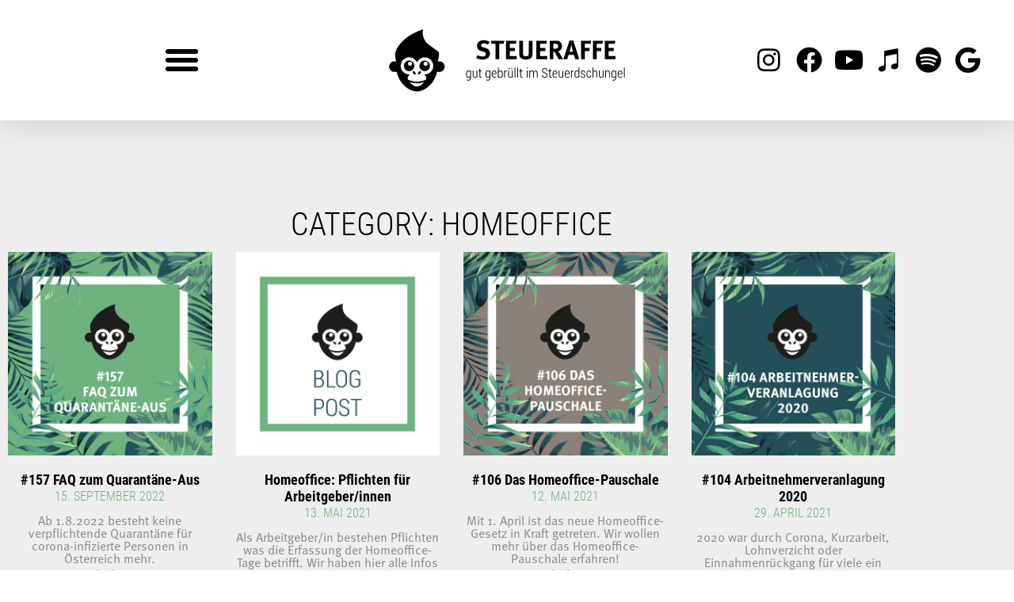

--- FILE ---
content_type: text/html; charset=UTF-8
request_url: https://steueraffe.at/category/homeoffice/
body_size: 22583
content:
<!doctype html>
<html lang="de-AT">
<head>
	<meta charset="UTF-8">
	<meta name="viewport" content="width=device-width, initial-scale=1">
	<link rel="profile" href="https://gmpg.org/xfn/11">
	<meta name='robots' content='index, follow, max-image-preview:large, max-snippet:-1, max-video-preview:-1' />

	<!-- This site is optimized with the Yoast SEO plugin v26.7 - https://yoast.com/wordpress/plugins/seo/ -->
	<title>Homeoffice Archives - Steueraffe - gut gebr&uuml;llt im Steuerdschungel</title>
	<link rel="canonical" href="https://steueraffe.at/category/homeoffice/" />
	<link rel="next" href="https://steueraffe.at/category/homeoffice/page/2/" />
	<meta property="og:locale" content="de_DE" />
	<meta property="og:type" content="article" />
	<meta property="og:title" content="Homeoffice Archives - Steueraffe - gut gebr&uuml;llt im Steuerdschungel" />
	<meta property="og:url" content="https://steueraffe.at/category/homeoffice/" />
	<meta property="og:site_name" content="Steueraffe - gut gebr&uuml;llt im Steuerdschungel" />
	<meta name="twitter:card" content="summary_large_image" />
	<script type="application/ld+json" class="yoast-schema-graph">{"@context":"https://schema.org","@graph":[{"@type":"CollectionPage","@id":"https://steueraffe.at/category/homeoffice/","url":"https://steueraffe.at/category/homeoffice/","name":"Homeoffice Archives - Steueraffe - gut gebr&uuml;llt im Steuerdschungel","isPartOf":{"@id":"https://steueraffe.at/#website"},"primaryImageOfPage":{"@id":"https://steueraffe.at/category/homeoffice/#primaryimage"},"image":{"@id":"https://steueraffe.at/category/homeoffice/#primaryimage"},"thumbnailUrl":"https://steueraffe.at/wp-content/uploads/2022/09/InstagramSteueraffe1.jpg","breadcrumb":{"@id":"https://steueraffe.at/category/homeoffice/#breadcrumb"},"inLanguage":"de-AT"},{"@type":"ImageObject","inLanguage":"de-AT","@id":"https://steueraffe.at/category/homeoffice/#primaryimage","url":"https://steueraffe.at/wp-content/uploads/2022/09/InstagramSteueraffe1.jpg","contentUrl":"https://steueraffe.at/wp-content/uploads/2022/09/InstagramSteueraffe1.jpg","width":1080,"height":1080},{"@type":"BreadcrumbList","@id":"https://steueraffe.at/category/homeoffice/#breadcrumb","itemListElement":[{"@type":"ListItem","position":1,"name":"Home","item":"https://steueraffe.at/"},{"@type":"ListItem","position":2,"name":"Homeoffice"}]},{"@type":"WebSite","@id":"https://steueraffe.at/#website","url":"https://steueraffe.at/","name":"Steueraffe - gut gebr&uuml;llt im Steuerdschungel","description":"Euer Podcast f&uuml;r alle Fragen zum Thema Steuern und Arbeitsrecht","publisher":{"@id":"https://steueraffe.at/#organization"},"potentialAction":[{"@type":"SearchAction","target":{"@type":"EntryPoint","urlTemplate":"https://steueraffe.at/?s={search_term_string}"},"query-input":{"@type":"PropertyValueSpecification","valueRequired":true,"valueName":"search_term_string"}}],"inLanguage":"de-AT"},{"@type":"Organization","@id":"https://steueraffe.at/#organization","name":"Steueraffe - gut gebr&uuml;llt im Steuerdschungel","url":"https://steueraffe.at/","logo":{"@type":"ImageObject","inLanguage":"de-AT","@id":"https://steueraffe.at/#/schema/logo/image/","url":"https://steueraffe.at/wp-content/uploads/2022/02/logo_steueraffe-1.svg","contentUrl":"https://steueraffe.at/wp-content/uploads/2022/02/logo_steueraffe-1.svg","caption":"Steueraffe - gut gebr&uuml;llt im Steuerdschungel"},"image":{"@id":"https://steueraffe.at/#/schema/logo/image/"}}]}</script>
	<!-- / Yoast SEO plugin. -->


<link rel='dns-prefetch' href='//www.googletagmanager.com' />
<link rel="alternate" type="application/rss+xml" title="Steueraffe - gut gebr&uuml;llt im Steuerdschungel &raquo; Feed" href="https://steueraffe.at/feed/" />
<link rel="alternate" type="application/rss+xml" title="Steueraffe - gut gebr&uuml;llt im Steuerdschungel &raquo; Kommentar-Feed" href="https://steueraffe.at/comments/feed/" />
<style>[consent-id]:not(.rcb-content-blocker):not([consent-transaction-complete]):not([consent-visual-use-parent^="children:"]):not([consent-confirm]){opacity:0!important;}
.rcb-content-blocker+.rcb-content-blocker-children-fallback~*{display:none!important;}</style><link rel="preload" href="https://steueraffe.at/wp-content/f9a19f76710f800190cd5baf79433da3/dist/789222118.js" as="script" />
<link rel="preload" href="https://steueraffe.at/wp-content/f9a19f76710f800190cd5baf79433da3/dist/1112419597.js" as="script" />
<link rel="preload" href="https://steueraffe.at/wp-content/plugins/real-cookie-banner/public/lib/animate.css/animate.min.css" as="style" />
<link rel="alternate" type="application/rss+xml" title="Steueraffe - gut gebr&uuml;llt im Steuerdschungel &raquo; Homeoffice Kategorie-Feed" href="https://steueraffe.at/category/homeoffice/feed/" />
<script data-cfasync="false" defer src="https://steueraffe.at/wp-content/f9a19f76710f800190cd5baf79433da3/dist/789222118.js" id="real-cookie-banner-vendor-real-cookie-banner-banner-js"></script>
<script type="application/json" data-skip-lazy-load="js-extra" data-skip-moving="true" data-no-defer nitro-exclude data-alt-type="application/ld+json" data-dont-merge data-wpmeteor-nooptimize="true" data-cfasync="false" id="ae21c6279f3098894fca3203b0d2d80571-js-extra">{"slug":"real-cookie-banner","textDomain":"real-cookie-banner","version":"5.2.9","restUrl":"https:\/\/steueraffe.at\/wp-json\/real-cookie-banner\/v1\/","restNamespace":"real-cookie-banner\/v1","restPathObfuscateOffset":"9449e8477a68501d","restRoot":"https:\/\/steueraffe.at\/wp-json\/","restQuery":{"_v":"5.2.9","_locale":"user"},"restNonce":"6cd404304f","restRecreateNonceEndpoint":"https:\/\/steueraffe.at\/wp-admin\/admin-ajax.php?action=rest-nonce","publicUrl":"https:\/\/steueraffe.at\/wp-content\/plugins\/real-cookie-banner\/public\/","chunkFolder":"dist","chunksLanguageFolder":"https:\/\/steueraffe.at\/wp-content\/languages\/mo-cache\/real-cookie-banner\/","chunks":{"chunk-config-tab-blocker.lite.js":["de_AT-83d48f038e1cf6148175589160cda67e","de_AT-e5c2f3318cd06f18a058318f5795a54b","de_AT-76129424d1eb6744d17357561a128725","de_AT-d3d8ada331df664d13fa407b77bc690b"],"chunk-config-tab-blocker.pro.js":["de_AT-ddf5ae983675e7b6eec2afc2d53654a2","de_AT-487d95eea292aab22c80aa3ae9be41f0","de_AT-ab0e642081d4d0d660276c9cebfe9f5d","de_AT-0f5f6074a855fa677e6086b82145bd50"],"chunk-config-tab-consent.lite.js":["de_AT-3823d7521a3fc2857511061e0d660408"],"chunk-config-tab-consent.pro.js":["de_AT-9cb9ecf8c1e8ce14036b5f3a5e19f098"],"chunk-config-tab-cookies.lite.js":["de_AT-1a51b37d0ef409906245c7ed80d76040","de_AT-e5c2f3318cd06f18a058318f5795a54b","de_AT-76129424d1eb6744d17357561a128725"],"chunk-config-tab-cookies.pro.js":["de_AT-572ee75deed92e7a74abba4b86604687","de_AT-487d95eea292aab22c80aa3ae9be41f0","de_AT-ab0e642081d4d0d660276c9cebfe9f5d"],"chunk-config-tab-dashboard.lite.js":["de_AT-f843c51245ecd2b389746275b3da66b6"],"chunk-config-tab-dashboard.pro.js":["de_AT-ae5ae8f925f0409361cfe395645ac077"],"chunk-config-tab-import.lite.js":["de_AT-66df94240f04843e5a208823e466a850"],"chunk-config-tab-import.pro.js":["de_AT-e5fee6b51986d4ff7a051d6f6a7b076a"],"chunk-config-tab-licensing.lite.js":["de_AT-e01f803e4093b19d6787901b9591b5a6"],"chunk-config-tab-licensing.pro.js":["de_AT-4918ea9704f47c2055904e4104d4ffba"],"chunk-config-tab-scanner.lite.js":["de_AT-b10b39f1099ef599835c729334e38429"],"chunk-config-tab-scanner.pro.js":["de_AT-752a1502ab4f0bebfa2ad50c68ef571f"],"chunk-config-tab-settings.lite.js":["de_AT-37978e0b06b4eb18b16164a2d9c93a2c"],"chunk-config-tab-settings.pro.js":["de_AT-e59d3dcc762e276255c8989fbd1f80e3"],"chunk-config-tab-tcf.lite.js":["de_AT-4f658bdbf0aa370053460bc9e3cd1f69","de_AT-e5c2f3318cd06f18a058318f5795a54b","de_AT-d3d8ada331df664d13fa407b77bc690b"],"chunk-config-tab-tcf.pro.js":["de_AT-e1e83d5b8a28f1f91f63b9de2a8b181a","de_AT-487d95eea292aab22c80aa3ae9be41f0","de_AT-0f5f6074a855fa677e6086b82145bd50"]},"others":{"customizeValuesBanner":"{\"layout\":{\"type\":\"dialog\",\"maxHeightEnabled\":false,\"maxHeight\":740,\"dialogMaxWidth\":510,\"dialogPosition\":\"middleCenter\",\"dialogMargin\":[0,0,0,0],\"bannerPosition\":\"bottom\",\"bannerMaxWidth\":1024,\"dialogBorderRadius\":3,\"borderRadius\":5,\"animationIn\":\"slideInUp\",\"animationInDuration\":500,\"animationInOnlyMobile\":true,\"animationOut\":\"none\",\"animationOutDuration\":500,\"animationOutOnlyMobile\":true,\"overlay\":true,\"overlayBg\":\"#000000\",\"overlayBgAlpha\":38,\"overlayBlur\":2},\"decision\":{\"acceptAll\":\"button\",\"acceptEssentials\":\"button\",\"showCloseIcon\":false,\"acceptIndividual\":\"link\",\"buttonOrder\":\"all,essential,save,individual\",\"showGroups\":true,\"groupsFirstView\":false,\"saveButton\":\"always\"},\"design\":{\"bg\":\"#ffffff\",\"textAlign\":\"center\",\"linkTextDecoration\":\"underline\",\"borderWidth\":0,\"borderColor\":\"#ffffff\",\"fontSize\":13,\"fontColor\":\"#2b2b2b\",\"fontInheritFamily\":true,\"fontFamily\":\"Arial, Helvetica, sans-serif\",\"fontWeight\":\"normal\",\"boxShadowEnabled\":true,\"boxShadowOffsetX\":0,\"boxShadowOffsetY\":5,\"boxShadowBlurRadius\":13,\"boxShadowSpreadRadius\":0,\"boxShadowColor\":\"#000000\",\"boxShadowColorAlpha\":20},\"headerDesign\":{\"inheritBg\":true,\"bg\":\"#f4f4f4\",\"inheritTextAlign\":true,\"textAlign\":\"center\",\"padding\":[17,20,15,20],\"logo\":\"\",\"logoRetina\":\"\",\"logoMaxHeight\":40,\"logoPosition\":\"left\",\"logoMargin\":[5,15,5,15],\"fontSize\":20,\"fontColor\":\"#2b2b2b\",\"fontInheritFamily\":true,\"fontFamily\":\"Arial, Helvetica, sans-serif\",\"fontWeight\":\"normal\",\"borderWidth\":1,\"borderColor\":\"#efefef\"},\"bodyDesign\":{\"padding\":[15,20,10,20],\"descriptionInheritFontSize\":true,\"descriptionFontSize\":13,\"dottedGroupsInheritFontSize\":true,\"dottedGroupsFontSize\":13,\"dottedGroupsBulletColor\":\"#15779b\",\"teachingsInheritTextAlign\":true,\"teachingsTextAlign\":\"center\",\"teachingsSeparatorActive\":true,\"teachingsSeparatorWidth\":50,\"teachingsSeparatorHeight\":1,\"teachingsSeparatorColor\":\"#15779b\",\"teachingsInheritFontSize\":false,\"teachingsFontSize\":12,\"teachingsInheritFontColor\":false,\"teachingsFontColor\":\"#7c7c7c\",\"accordionMargin\":[10,0,5,0],\"accordionPadding\":[5,10,5,10],\"accordionArrowType\":\"outlined\",\"accordionArrowColor\":\"#15779b\",\"accordionBg\":\"#ffffff\",\"accordionActiveBg\":\"#f9f9f9\",\"accordionHoverBg\":\"#efefef\",\"accordionBorderWidth\":1,\"accordionBorderColor\":\"#efefef\",\"accordionTitleFontSize\":12,\"accordionTitleFontColor\":\"#2b2b2b\",\"accordionTitleFontWeight\":\"normal\",\"accordionDescriptionMargin\":[5,0,0,0],\"accordionDescriptionFontSize\":12,\"accordionDescriptionFontColor\":\"#757575\",\"accordionDescriptionFontWeight\":\"normal\",\"acceptAllOneRowLayout\":false,\"acceptAllPadding\":[10,10,10,10],\"acceptAllBg\":\"#15779b\",\"acceptAllTextAlign\":\"center\",\"acceptAllFontSize\":18,\"acceptAllFontColor\":\"#ffffff\",\"acceptAllFontWeight\":\"normal\",\"acceptAllBorderWidth\":0,\"acceptAllBorderColor\":\"#000000\",\"acceptAllHoverBg\":\"#11607d\",\"acceptAllHoverFontColor\":\"#ffffff\",\"acceptAllHoverBorderColor\":\"#000000\",\"acceptEssentialsUseAcceptAll\":false,\"acceptEssentialsButtonType\":\"\",\"acceptEssentialsPadding\":[10,10,10,10],\"acceptEssentialsBg\":\"#efefef\",\"acceptEssentialsTextAlign\":\"center\",\"acceptEssentialsFontSize\":18,\"acceptEssentialsFontColor\":\"#0a0a0a\",\"acceptEssentialsFontWeight\":\"normal\",\"acceptEssentialsBorderWidth\":0,\"acceptEssentialsBorderColor\":\"#000000\",\"acceptEssentialsHoverBg\":\"#e8e8e8\",\"acceptEssentialsHoverFontColor\":\"#000000\",\"acceptEssentialsHoverBorderColor\":\"#000000\",\"acceptIndividualPadding\":[0,5,0,5],\"acceptIndividualBg\":\"#ffffff\",\"acceptIndividualTextAlign\":\"center\",\"acceptIndividualFontSize\":14,\"acceptIndividualFontColor\":\"#7c7c7c\",\"acceptIndividualFontWeight\":\"normal\",\"acceptIndividualBorderWidth\":0,\"acceptIndividualBorderColor\":\"#000000\",\"acceptIndividualHoverBg\":\"#ffffff\",\"acceptIndividualHoverFontColor\":\"#2b2b2b\",\"acceptIndividualHoverBorderColor\":\"#000000\"},\"footerDesign\":{\"poweredByLink\":true,\"inheritBg\":false,\"bg\":\"#fcfcfc\",\"inheritTextAlign\":true,\"textAlign\":\"center\",\"padding\":[10,20,15,20],\"fontSize\":14,\"fontColor\":\"#7c7c7c\",\"fontInheritFamily\":true,\"fontFamily\":\"Arial, Helvetica, sans-serif\",\"fontWeight\":\"normal\",\"hoverFontColor\":\"#2b2b2b\",\"borderWidth\":1,\"borderColor\":\"#efefef\",\"languageSwitcher\":\"flags\"},\"texts\":{\"headline\":\"Privatsph\\u00e4re-Einstellungen\",\"description\":\"Wir verwenden Cookies und \\u00e4hnliche Technologien auf unserer Website und verarbeiten personenbezogene Daten (z.B. deine IP-Adresse) \\u00fcber dich. Wir teilen diese Daten auch mit Dritten. Die Datenverarbeitung kann mit deiner Einwilligung oder auf Basis eines berechtigten Interesses erfolgen, dem du in den individuellen Privatsph\\u00e4re-Einstellungen widersprechen kannst. Du hast das Recht, nur in essenzielle Services einzuwilligen und deine Einwilligung in der Datenschutzerkl\\u00e4rung zu einem sp\\u00e4teren Zeitpunkt zu \\u00e4ndern oder zu widerrufen.\",\"acceptAll\":\"Alle akzeptieren\",\"acceptEssentials\":\"Weiter ohne Einwilligung\",\"acceptIndividual\":\"Individuelle Privatsph\\u00e4re-Einstellungen\",\"poweredBy\":\"0\",\"dataProcessingInUnsafeCountries\":\"Einige Dienste verarbeiten personenbezogene Daten in unsicheren Drittl\\u00e4ndern. Indem du in die Nutzung dieser Services einwilligst, erkl\\u00e4rst du dich auch mit der Verarbeitung deiner Daten in diesen unsicheren Drittl\\u00e4ndern gem\\u00e4\\u00df {{legalBasis}} einverstanden. Dies birgt das Risiko, dass deine Daten von Beh\\u00f6rden zu Kontroll- und \\u00dcberwachungszwecken verarbeitet werden, m\\u00f6glicherweise ohne die M\\u00f6glichkeit eines Rechtsbehelfs.\",\"ageNoticeBanner\":\"Du bist unter {{minAge}} Jahre alt? Dann kannst du nicht in optionale Services einwilligen. Du kannst deine Eltern oder Erziehungsberechtigten bitten, mit dir in diese Services einzuwilligen.\",\"ageNoticeBlocker\":\"Du bist unter {{minAge}} Jahre alt? Leider darfst du diesem Service nicht selbst zustimmen, um diese Inhalte zu sehen. Bitte deine Eltern oder Erziehungsberechtigten, dem Service mit dir zuzustimmen!\",\"listServicesNotice\":\"Wenn du alle Services akzeptierst, erlaubst du, dass {{services}} geladen werden. Diese sind nach ihrem Zweck in Gruppen {{serviceGroups}} unterteilt (Zugeh\\u00f6rigkeit durch hochgestellte Zahlen gekennzeichnet).\",\"listServicesLegitimateInterestNotice\":\"Au\\u00dferdem werden die {{services}} auf der Grundlage eines berechtigten Interesses geladen.\",\"consentForwardingExternalHosts\":\"Deine Einwilligung gilt auch auf {{websites}}.\",\"blockerHeadline\":\"{{name}} aufgrund von Privatsph\\u00e4re-Einstellungen blockiert\",\"blockerLinkShowMissing\":\"Zeige alle Services, denen du noch zustimmen musst\",\"blockerLoadButton\":\"Erforderliche Services akzeptieren und Inhalte laden\",\"blockerAcceptInfo\":\"Wenn du die blockierten Inhalte l\\u00e4dst, werden deine Datenschutzeinstellungen angepasst. Inhalte aus diesem Service werden in Zukunft nicht mehr blockiert. Du hast das Recht, deine Entscheidung jederzeit zu widerrufen oder zu \\u00e4ndern.\",\"stickyHistory\":\"Historie der Privatsph\\u00e4re-Einstellungen\",\"stickyRevoke\":\"Einwilligungen widerrufen\",\"stickyRevokeSuccessMessage\":\"Du hast die Einwilligung f\\u00fcr Services mit dessen Cookies und Verarbeitung personenbezogener Daten erfolgreich widerrufen. Die Seite wird jetzt neu geladen!\",\"stickyChange\":\"Privatsph\\u00e4re-Einstellungen \\u00e4ndern\"},\"individualLayout\":{\"inheritDialogMaxWidth\":false,\"dialogMaxWidth\":970,\"inheritBannerMaxWidth\":true,\"bannerMaxWidth\":1980,\"descriptionTextAlign\":\"left\"},\"group\":{\"checkboxBg\":\"#f0f0f0\",\"checkboxBorderWidth\":1,\"checkboxBorderColor\":\"#d2d2d2\",\"checkboxActiveColor\":\"#ffffff\",\"checkboxActiveBg\":\"#15779b\",\"checkboxActiveBorderColor\":\"#11607d\",\"groupInheritBg\":true,\"groupBg\":\"#f4f4f4\",\"groupPadding\":[15,15,15,15],\"groupSpacing\":10,\"groupBorderRadius\":5,\"groupBorderWidth\":1,\"groupBorderColor\":\"#f4f4f4\",\"headlineFontSize\":16,\"headlineFontWeight\":\"normal\",\"headlineFontColor\":\"#2b2b2b\",\"descriptionFontSize\":14,\"descriptionFontColor\":\"#7c7c7c\",\"linkColor\":\"#7c7c7c\",\"linkHoverColor\":\"#2b2b2b\",\"detailsHideLessRelevant\":true},\"saveButton\":{\"useAcceptAll\":false,\"type\":\"button\",\"padding\":[10,10,10,10],\"bg\":\"#efefef\",\"textAlign\":\"center\",\"fontSize\":18,\"fontColor\":\"#0a0a0a\",\"fontWeight\":\"normal\",\"borderWidth\":0,\"borderColor\":\"#000000\",\"hoverBg\":\"#e8e8e8\",\"hoverFontColor\":\"#000000\",\"hoverBorderColor\":\"#000000\"},\"individualTexts\":{\"headline\":\"Individuelle Privatsph\\u00e4re-Einstellungen\",\"description\":\"Wir verwenden Cookies und \\u00e4hnliche Technologien auf unserer Website und verarbeiten personenbezogene Daten (z.B. deine IP-Adresse) \\u00fcber dich. Wir teilen diese Daten auch mit Dritten. Die Datenverarbeitung kann mit deiner Einwilligung oder auf der Grundlage eines berechtigten Interesses erfolgen, dem du widersprechen kannst. Du hast das Recht, nur in essenzielle Services einzuwilligen und deine Einwilligung zu einem sp\\u00e4teren Zeitpunkt in der Datenschutzerkl\\u00e4rung zu \\u00e4ndern oder zu widerrufen. Nachfolgend findest du eine \\u00dcbersicht \\u00fcber alle Services, die von dieser Website genutzt werden. Du kannst detaillierte Informationen zu jedem Service einsehen und diesen einzeln zustimmen oder von deinem Widerspruchsrecht Gebrauch machen.\",\"save\":\"Individuelle Auswahlen speichern\",\"showMore\":\"Service-Informationen anzeigen\",\"hideMore\":\"Service-Informationen ausblenden\",\"postamble\":\"\"},\"mobile\":{\"enabled\":true,\"maxHeight\":400,\"hideHeader\":false,\"alignment\":\"bottom\",\"scalePercent\":90,\"scalePercentVertical\":-50},\"sticky\":{\"enabled\":false,\"animationsEnabled\":true,\"alignment\":\"left\",\"bubbleBorderRadius\":50,\"icon\":\"fingerprint\",\"iconCustom\":\"\",\"iconCustomRetina\":\"\",\"iconSize\":30,\"iconColor\":\"#ffffff\",\"bubbleMargin\":[10,20,20,20],\"bubblePadding\":15,\"bubbleBg\":\"#15779b\",\"bubbleBorderWidth\":0,\"bubbleBorderColor\":\"#10556f\",\"boxShadowEnabled\":true,\"boxShadowOffsetX\":0,\"boxShadowOffsetY\":2,\"boxShadowBlurRadius\":5,\"boxShadowSpreadRadius\":1,\"boxShadowColor\":\"#105b77\",\"boxShadowColorAlpha\":40,\"bubbleHoverBg\":\"#ffffff\",\"bubbleHoverBorderColor\":\"#000000\",\"hoverIconColor\":\"#000000\",\"hoverIconCustom\":\"\",\"hoverIconCustomRetina\":\"\",\"menuFontSize\":16,\"menuBorderRadius\":5,\"menuItemSpacing\":10,\"menuItemPadding\":[5,10,5,10]},\"customCss\":{\"css\":\"\",\"antiAdBlocker\":\"y\"}}","isPro":false,"showProHints":false,"proUrl":"https:\/\/devowl.io\/de\/go\/real-cookie-banner?source=rcb-lite","showLiteNotice":true,"frontend":{"groups":"[{\"id\":794,\"name\":\"Essenziell\",\"slug\":\"essenziell\",\"description\":\"Essenzielle Services sind f\\u00fcr die grundlegende Funktionalit\\u00e4t der Website erforderlich. Sie enthalten nur technisch notwendige Services. Diesen Services kann nicht widersprochen werden.\",\"isEssential\":true,\"isDefault\":true,\"items\":[{\"id\":1115,\"name\":\"Real Cookie Banner\",\"purpose\":\"Real Cookie Banner bittet Website-Besucher um die Einwilligung zum Setzen von Cookies und zur Verarbeitung personenbezogener Daten. Dazu wird jedem Website-Besucher eine UUID (pseudonyme Identifikation des Nutzers) zugewiesen, die bis zum Ablauf des Cookies zur Speicherung der Einwilligung g\\u00fcltig ist. Cookies werden dazu verwendet, um zu testen, ob Cookies gesetzt werden k\\u00f6nnen, um Referenz auf die dokumentierte Einwilligung zu speichern, um zu speichern, in welche Services aus welchen Service-Gruppen der Besucher eingewilligt hat, und, falls Einwilligung nach dem Transparency &amp; Consent Framework (TCF) eingeholt werden, um die Einwilligungen in TCF Partner, Zwecke, besondere Zwecke, Funktionen und besondere Funktionen zu speichern. Im Rahmen der Darlegungspflicht nach DSGVO wird die erhobene Einwilligung vollumf\\u00e4nglich dokumentiert. Dazu z\\u00e4hlt neben den Services und Service-Gruppen, in welche der Besucher eingewilligt hat, und falls Einwilligung nach dem TCF Standard eingeholt werden, in welche TCF Partner, Zwecke und Funktionen der Besucher eingewilligt hat, alle Einstellungen des Cookie Banners zum Zeitpunkt der Einwilligung als auch die technischen Umst\\u00e4nde (z.B. Gr\\u00f6\\u00dfe des Sichtbereichs bei der Einwilligung) und die Nutzerinteraktionen (z.B. Klick auf Buttons), die zur Einwilligung gef\\u00fchrt haben. Die Einwilligung wird pro Sprache einmal erhoben.\",\"providerContact\":{\"phone\":\"\",\"email\":\"\",\"link\":\"\"},\"isProviderCurrentWebsite\":true,\"provider\":\"Steueraffe - gut gebr\\u00fcllt im Steuerdschungel\",\"uniqueName\":\"real-cookie-banner\",\"isEmbeddingOnlyExternalResources\":false,\"legalBasis\":\"legal-requirement\",\"dataProcessingInCountries\":[],\"dataProcessingInCountriesSpecialTreatments\":[],\"technicalDefinitions\":[{\"type\":\"http\",\"name\":\"real_cookie_banner*\",\"host\":\".steueraffe.at\",\"duration\":183,\"durationUnit\":\"d\",\"isSessionDuration\":false,\"purpose\":\"Eindeutiger Identifikator f\\u00fcr die Einwilligung, aber nicht f\\u00fcr den Website-Besucher. Revisionshash f\\u00fcr die Einstellungen des Cookie-Banners (Texte, Farben, Funktionen, Servicegruppen, Dienste, Content Blocker usw.). IDs f\\u00fcr eingewilligte Services und Service-Gruppen.\"},{\"type\":\"http\",\"name\":\"real_cookie_banner*-tcf\",\"host\":\".steueraffe.at\",\"duration\":183,\"durationUnit\":\"d\",\"isSessionDuration\":false,\"purpose\":\"Im Rahmen von TCF gesammelte Einwilligungen, die im TC-String-Format gespeichert werden, einschlie\\u00dflich TCF-Vendoren, -Zwecke, -Sonderzwecke, -Funktionen und -Sonderfunktionen.\"},{\"type\":\"http\",\"name\":\"real_cookie_banner*-gcm\",\"host\":\".steueraffe.at\",\"duration\":183,\"durationUnit\":\"d\",\"isSessionDuration\":false,\"purpose\":\"Die im Google Consent Mode gesammelten Einwilligungen in die verschiedenen Einwilligungstypen (Zwecke) werden f\\u00fcr alle mit dem Google Consent Mode kompatiblen Services gespeichert.\"},{\"type\":\"http\",\"name\":\"real_cookie_banner-test\",\"host\":\".steueraffe.at\",\"duration\":183,\"durationUnit\":\"d\",\"isSessionDuration\":false,\"purpose\":\"Cookie, der gesetzt wurde, um die Funktionalit\\u00e4t von HTTP-Cookies zu testen. Wird sofort nach dem Test gel\\u00f6scht.\"},{\"type\":\"local\",\"name\":\"real_cookie_banner*\",\"host\":\"https:\\\/\\\/steueraffe.at\",\"duration\":1,\"durationUnit\":\"d\",\"isSessionDuration\":false,\"purpose\":\"Eindeutiger Identifikator f\\u00fcr die Einwilligung, aber nicht f\\u00fcr den Website-Besucher. Revisionshash f\\u00fcr die Einstellungen des Cookie-Banners (Texte, Farben, Funktionen, Service-Gruppen, Services, Content Blocker usw.). IDs f\\u00fcr eingewilligte Services und Service-Gruppen. Wird nur solange gespeichert, bis die Einwilligung auf dem Website-Server dokumentiert ist.\"},{\"type\":\"local\",\"name\":\"real_cookie_banner*-tcf\",\"host\":\"https:\\\/\\\/steueraffe.at\",\"duration\":1,\"durationUnit\":\"d\",\"isSessionDuration\":false,\"purpose\":\"Im Rahmen von TCF gesammelte Einwilligungen werden im TC-String-Format gespeichert, einschlie\\u00dflich TCF Vendoren, Zwecke, besondere Zwecke, Funktionen und besondere Funktionen. Wird nur solange gespeichert, bis die Einwilligung auf dem Website-Server dokumentiert ist.\"},{\"type\":\"local\",\"name\":\"real_cookie_banner*-gcm\",\"host\":\"https:\\\/\\\/steueraffe.at\",\"duration\":1,\"durationUnit\":\"d\",\"isSessionDuration\":false,\"purpose\":\"Im Rahmen des Google Consent Mode erfasste Einwilligungen werden f\\u00fcr alle mit dem Google Consent Mode kompatiblen Services in Einwilligungstypen (Zwecke) gespeichert. Wird nur solange gespeichert, bis die Einwilligung auf dem Website-Server dokumentiert ist.\"},{\"type\":\"local\",\"name\":\"real_cookie_banner-consent-queue*\",\"host\":\"https:\\\/\\\/steueraffe.at\",\"duration\":1,\"durationUnit\":\"d\",\"isSessionDuration\":false,\"purpose\":\"Lokale Zwischenspeicherung (Caching) der Auswahl im Cookie-Banner, bis der Server die Einwilligung dokumentiert; Dokumentation periodisch oder bei Seitenwechseln versucht, wenn der Server nicht verf\\u00fcgbar oder \\u00fcberlastet ist.\"}],\"codeDynamics\":[],\"providerPrivacyPolicyUrl\":\"https:\\\/\\\/affee.12buy.net\\\/datenschutzerklaerung\\\/\",\"providerLegalNoticeUrl\":\"\",\"tagManagerOptInEventName\":\"\",\"tagManagerOptOutEventName\":\"\",\"googleConsentModeConsentTypes\":[],\"executePriority\":10,\"codeOptIn\":\"\",\"executeCodeOptInWhenNoTagManagerConsentIsGiven\":false,\"codeOptOut\":\"\",\"executeCodeOptOutWhenNoTagManagerConsentIsGiven\":false,\"deleteTechnicalDefinitionsAfterOptOut\":false,\"codeOnPageLoad\":\"\",\"presetId\":\"real-cookie-banner\"}]}]","links":[{"id":1643,"label":"Datenschutzerkl\u00e4rung","pageType":"privacyPolicy","isExternalUrl":false,"pageId":3,"url":"https:\/\/steueraffe.at\/datenschutzerklaerung\/","hideCookieBanner":true,"isTargetBlank":true},{"id":1644,"label":"Impressum","pageType":"legalNotice","isExternalUrl":false,"pageId":17,"url":"https:\/\/steueraffe.at\/impressum\/","hideCookieBanner":true,"isTargetBlank":true}],"websiteOperator":{"address":"","country":"","contactEmail":"base64-encoded:b2ZmaWNlQGJyYW1pLmF0","contactPhone":"","contactFormUrl":false},"blocker":[],"languageSwitcher":[],"predefinedDataProcessingInSafeCountriesLists":{"GDPR":["AT","BE","BG","HR","CY","CZ","DK","EE","FI","FR","DE","GR","HU","IE","IS","IT","LI","LV","LT","LU","MT","NL","NO","PL","PT","RO","SK","SI","ES","SE"],"DSG":["CH"],"GDPR+DSG":[],"ADEQUACY_EU":["AD","AR","CA","FO","GG","IL","IM","JP","JE","NZ","KR","CH","GB","UY","US"],"ADEQUACY_CH":["DE","AD","AR","AT","BE","BG","CA","CY","HR","DK","ES","EE","FI","FR","GI","GR","GG","HU","IM","FO","IE","IS","IL","IT","JE","LV","LI","LT","LU","MT","MC","NO","NZ","NL","PL","PT","CZ","RO","GB","SK","SI","SE","UY","US"]},"decisionCookieName":"real_cookie_banner-v:3_blog:1_path:6c4da00","revisionHash":"5846282309fedc6f09d81c4b08115b2e","territorialLegalBasis":["gdpr-eprivacy"],"setCookiesViaManager":"none","isRespectDoNotTrack":false,"failedConsentDocumentationHandling":"essentials","isAcceptAllForBots":true,"isDataProcessingInUnsafeCountries":false,"isAgeNotice":false,"ageNoticeAgeLimit":16,"isListServicesNotice":false,"isBannerLessConsent":false,"isTcf":false,"isGcm":false,"isGcmListPurposes":false,"hasLazyData":false},"anonymousContentUrl":"https:\/\/steueraffe.at\/wp-content\/f9a19f76710f800190cd5baf79433da3\/dist\/","anonymousHash":"f9a19f76710f800190cd5baf79433da3","hasDynamicPreDecisions":false,"isLicensed":false,"isDevLicense":false,"multilingualSkipHTMLForTag":"","isCurrentlyInTranslationEditorPreview":false,"defaultLanguage":"","currentLanguage":"","activeLanguages":[],"context":"","iso3166OneAlpha2":{"AF":"Afghanistan","AL":"Albanien","DZ":"Algerien","AS":"Amerikanisch-Samoa","AD":"Andorra","AO":"Angola","AI":"Anguilla","AQ":"Antarktis","AG":"Antigua und Barbuda","AR":"Argentinien","AM":"Armenien","AW":"Aruba","AZ":"Aserbaidschan","AU":"Australien","BS":"Bahamas","BH":"Bahrain","BD":"Bangladesch","BB":"Barbados","BY":"Belarus","BE":"Belgien","BZ":"Belize","BJ":"Benin","BM":"Bermuda","BT":"Bhutan","BO":"Bolivien","BA":"Bosnien und Herzegowina","BW":"Botswana","BV":"Bouvetinsel","BR":"Brasilien","IO":"Britisches Territorium im Indischen Ozean","BN":"Brunei Darussalam","BG":"Bulgarien","BF":"Burkina Faso","BI":"Burundi","CL":"Chile","CN":"China","CK":"Cookinseln","CR":"Costa Rica","DE":"Deutschland","LA":"Die Laotische Demokratische Volksrepublik","DM":"Dominica","DO":"Dominikanische Republik","DJ":"Dschibuti","DK":"D\u00e4nemark","EC":"Ecuador","SV":"El Salvador","ER":"Eritrea","EE":"Estland","FK":"Falklandinseln (Malwinen)","FJ":"Fidschi","FI":"Finnland","FR":"Frankreich","GF":"Franz\u00f6sisch-Guayana","PF":"Franz\u00f6sisch-Polynesien","TF":"Franz\u00f6sische S\u00fcd- und Antarktisgebiete","FO":"F\u00e4r\u00f6er Inseln","FM":"F\u00f6derierte Staaten von Mikronesien","GA":"Gabun","GM":"Gambia","GE":"Georgien","GH":"Ghana","GI":"Gibraltar","GD":"Grenada","GR":"Griechenland","GL":"Gr\u00f6nland","GP":"Guadeloupe","GU":"Guam","GT":"Guatemala","GG":"Guernsey","GN":"Guinea","GW":"Guinea-Bissau","GY":"Guyana","HT":"Haiti","HM":"Heard und die McDonaldinseln","VA":"Heiliger Stuhl (Staat Vatikanstadt)","HN":"Honduras","HK":"Hong Kong","IN":"Indien","ID":"Indonesien","IQ":"Irak","IE":"Irland","IR":"Islamische Republik Iran","IS":"Island","IM":"Isle of Man","IL":"Israel","IT":"Italien","JM":"Jamaika","JP":"Japan","YE":"Jemen","JE":"Jersey","JO":"Jordanien","VG":"Jungferninseln, Britisch","VI":"Jungferninseln, U.S.","KY":"Kaimaninseln","KH":"Kambodscha","CM":"Kamerun","CA":"Kanada","CV":"Kap Verde","KZ":"Kasachstan","QA":"Katar","KE":"Kenia","KG":"Kirgisistan","KI":"Kiribati","UM":"Kleinere Inselbesitzungen der Vereinigten Staaten","CC":"Kokosinseln","CO":"Kolumbien","KM":"Komoren","CG":"Kongo","CD":"Kongo, Demokratische Republik","KR":"Korea","HR":"Kroatien","CU":"Kuba","KW":"Kuwait","LS":"Lesotho","LV":"Lettland","LB":"Libanon","LR":"Liberia","LY":"Libysch-Arabische Dschamahirija","LI":"Liechtenstein","LT":"Litauen","LU":"Luxemburg","MO":"Macao","MG":"Madagaskar","MW":"Malawi","MY":"Malaysia","MV":"Malediven","ML":"Mali","MT":"Malta","MA":"Marokko","MH":"Marshallinseln","MQ":"Martinique","MR":"Mauretanien","MU":"Mauritius","YT":"Mayotte","MK":"Mazedonien","MX":"Mexiko","MD":"Moldawien","MC":"Monaco","MN":"Mongolei","ME":"Montenegro","MS":"Montserrat","MZ":"Mosambik","MM":"Myanmar","NA":"Namibia","NR":"Nauru","NP":"Nepal","NC":"Neukaledonien","NZ":"Neuseeland","NI":"Nicaragua","NL":"Niederlande","AN":"Niederl\u00e4ndische Antillen","NE":"Niger","NG":"Nigeria","NU":"Niue","KP":"Nordkorea","NF":"Norfolkinsel","NO":"Norwegen","MP":"N\u00f6rdliche Marianen","OM":"Oman","PK":"Pakistan","PW":"Palau","PS":"Pal\u00e4stinensisches Gebiet, besetzt","PA":"Panama","PG":"Papua-Neuguinea","PY":"Paraguay","PE":"Peru","PH":"Philippinen","PN":"Pitcairn","PL":"Polen","PT":"Portugal","PR":"Puerto Rico","CI":"Republik C\u00f4te d'Ivoire","RW":"Ruanda","RO":"Rum\u00e4nien","RU":"Russische F\u00f6deration","RE":"R\u00e9union","BL":"Saint Barth\u00e9l\u00e9my","PM":"Saint Pierre und Miquelo","SB":"Salomonen","ZM":"Sambia","WS":"Samoa","SM":"San Marino","SH":"Sankt Helena","MF":"Sankt Martin","SA":"Saudi-Arabien","SE":"Schweden","CH":"Schweiz","SN":"Senegal","RS":"Serbien","SC":"Seychellen","SL":"Sierra Leone","ZW":"Simbabwe","SG":"Singapur","SK":"Slowakei","SI":"Slowenien","SO":"Somalia","ES":"Spanien","LK":"Sri Lanka","KN":"St. Kitts und Nevis","LC":"St. Lucia","VC":"St. Vincent und Grenadinen","SD":"Sudan","SR":"Surinam","SJ":"Svalbard und Jan Mayen","SZ":"Swasiland","SY":"Syrische Arabische Republik","ST":"S\u00e3o Tom\u00e9 und Pr\u00edncipe","ZA":"S\u00fcdafrika","GS":"S\u00fcdgeorgien und die S\u00fcdlichen Sandwichinseln","TJ":"Tadschikistan","TW":"Taiwan","TZ":"Tansania","TH":"Thailand","TL":"Timor-Leste","TG":"Togo","TK":"Tokelau","TO":"Tonga","TT":"Trinidad und Tobago","TD":"Tschad","CZ":"Tschechische Republik","TN":"Tunesien","TM":"Turkmenistan","TC":"Turks- und Caicosinseln","TV":"Tuvalu","TR":"T\u00fcrkei","UG":"Uganda","UA":"Ukraine","HU":"Ungarn","UY":"Uruguay","UZ":"Usbekistan","VU":"Vanuatu","VE":"Venezuela","AE":"Vereinigte Arabische Emirate","US":"Vereinigte Staaten","GB":"Vereinigtes K\u00f6nigreich","VN":"Vietnam","WF":"Wallis und Futuna","CX":"Weihnachtsinsel","EH":"Westsahara","CF":"Zentralafrikanische Republik","CY":"Zypern","EG":"\u00c4gypten","GQ":"\u00c4quatorialguinea","ET":"\u00c4thiopien","AX":"\u00c5land Inseln","AT":"\u00d6sterreich"},"visualParentSelectors":{".et_pb_video_box":1,".et_pb_video_slider:has(>.et_pb_slider_carousel %s)":"self",".ast-oembed-container":1,".wpb_video_wrapper":1,".gdlr-core-pbf-background-wrap":1},"isPreventPreDecision":false,"isInvalidateImplicitUserConsent":false,"dependantVisibilityContainers":["[role=\"tabpanel\"]",".eael-tab-content-item",".wpcs_content_inner",".op3-contenttoggleitem-content",".op3-popoverlay-content",".pum-overlay","[data-elementor-type=\"popup\"]",".wp-block-ub-content-toggle-accordion-content-wrap",".w-popup-wrap",".oxy-lightbox_inner[data-inner-content=true]",".oxy-pro-accordion_body",".oxy-tab-content",".kt-accordion-panel",".vc_tta-panel-body",".mfp-hide","div[id^=\"tve_thrive_lightbox_\"]",".brxe-xpromodalnestable",".evcal_eventcard",".divioverlay",".et_pb_toggle_content"],"disableDeduplicateExceptions":[".et_pb_video_slider"],"bannerDesignVersion":12,"bannerI18n":{"showMore":"Mehr anzeigen","hideMore":"Verstecken","showLessRelevantDetails":"Weitere Details anzeigen (%s)","hideLessRelevantDetails":"Weitere Details ausblenden (%s)","other":"Anderes","legalBasis":{"label":"Verwendung auf gesetzlicher Grundlage von","consentPersonalData":"Einwilligung zur Verarbeitung personenbezogener Daten","consentStorage":"Einwilligung zur Speicherung oder zum Zugriff auf Informationen auf der Endeinrichtung des Nutzers","legitimateInterestPersonalData":"Berechtigtes Interesse zur Verarbeitung personenbezogener Daten","legitimateInterestStorage":"Bereitstellung eines ausdr\u00fccklich gew\u00fcnschten digitalen Dienstes zur Speicherung oder zum Zugriff auf Informationen auf der Endeinrichtung des Nutzers","legalRequirementPersonalData":"Erf\u00fcllung einer rechtlichen Verpflichtung zur Verarbeitung personenbezogener Daten"},"territorialLegalBasisArticles":{"gdpr-eprivacy":{"dataProcessingInUnsafeCountries":"Art. 49 Abs. 1 lit. a DSGVO"},"dsg-switzerland":{"dataProcessingInUnsafeCountries":"Art. 17 Abs. 1 lit. a DSG (Schweiz)"}},"legitimateInterest":"Berechtigtes Interesse","consent":"Einwilligung","crawlerLinkAlert":"Wir haben erkannt, dass du ein Crawler\/Bot bist. Nur nat\u00fcrliche Personen d\u00fcrfen in Cookies und die Verarbeitung von personenbezogenen Daten einwilligen. Daher hat der Link f\u00fcr dich keine Funktion.","technicalCookieDefinitions":"Technische Cookie-Definitionen","technicalCookieName":"Technischer Cookie Name","usesCookies":"Verwendete Cookies","cookieRefresh":"Cookie-Erneuerung","usesNonCookieAccess":"Verwendet Cookie-\u00e4hnliche Informationen (LocalStorage, SessionStorage, IndexDB, etc.)","host":"Host","duration":"Dauer","noExpiration":"Kein Ablauf","type":"Typ","purpose":"Zweck","purposes":"Zwecke","headerTitlePrivacyPolicyHistory":"Privatsph\u00e4re-Einstellungen: Historie","skipToConsentChoices":"Zu Einwilligungsoptionen springen","historyLabel":"Einwilligungen anzeigen vom","historyItemLoadError":"Das Lesen der Zustimmung ist fehlgeschlagen. Bitte versuche es sp\u00e4ter noch einmal!","historySelectNone":"Noch nicht eingewilligt","provider":"Anbieter","providerContactPhone":"Telefon","providerContactEmail":"E-Mail","providerContactLink":"Kontaktformular","providerPrivacyPolicyUrl":"Datenschutzerkl\u00e4rung","providerLegalNoticeUrl":"Impressum","nonStandard":"Nicht standardisierte Datenverarbeitung","nonStandardDesc":"Einige Services setzen Cookies und\/oder verarbeiten personenbezogene Daten, ohne die Standards f\u00fcr die Mitteilung der Einwilligung einzuhalten. Diese Services werden in mehrere Gruppen eingeteilt. Sogenannte \"essenzielle Services\" werden auf Basis eines berechtigten Interesses genutzt und k\u00f6nnen nicht abgew\u00e4hlt werden (ein Widerspruch muss ggf. per E-Mail oder Brief gem\u00e4\u00df der Datenschutzerkl\u00e4rung erfolgen), w\u00e4hrend alle anderen Services nur nach einer Einwilligung genutzt werden.","dataProcessingInThirdCountries":"Datenverarbeitung in Drittl\u00e4ndern","safetyMechanisms":{"label":"Sicherheitsmechanismen f\u00fcr die Daten\u00fcbermittlung","standardContractualClauses":"Standardvertragsklauseln","adequacyDecision":"Angemessenheitsbeschluss","eu":"EU","switzerland":"Schweiz","bindingCorporateRules":"Verbindliche interne Datenschutzvorschriften","contractualGuaranteeSccSubprocessors":"Vertragliche Garantie f\u00fcr Standardvertragsklauseln mit Unterauftragsverarbeitern"},"durationUnit":{"n1":{"s":"Sekunde","m":"Minute","h":"Stunde","d":"Tag","mo":"Monat","y":"Jahr"},"nx":{"s":"Sekunden","m":"Minuten","h":"Stunden","d":"Tage","mo":"Monate","y":"Jahre"}},"close":"Schlie\u00dfen","closeWithoutSaving":"Schlie\u00dfen ohne Speichern","yes":"Ja","no":"Nein","unknown":"Unbekannt","none":"Nichts","noLicense":"Keine Lizenz aktiviert - kein Produktionseinsatz!","devLicense":"Produktlizenz nicht f\u00fcr den Produktionseinsatz!","devLicenseLearnMore":"Mehr erfahren","devLicenseLink":"https:\/\/devowl.io\/de\/wissensdatenbank\/lizenz-installations-typ\/","andSeparator":" und ","deprecated":{"appropriateSafeguard":"Geeignete Garantien","dataProcessingInUnsafeCountries":"Datenverarbeitung in unsicheren Drittl\u00e4ndern","legalRequirement":"Erf\u00fcllung einer rechtlichen Verpflichtung"}},"pageRequestUuid4":"ac03d3808-9e19-482c-be0a-1c2c580d5439","pageByIdUrl":"https:\/\/steueraffe.at?page_id","pluginUrl":"https:\/\/devowl.io\/wordpress-real-cookie-banner\/"}}</script>
<script data-skip-lazy-load="js-extra" data-skip-moving="true" data-no-defer nitro-exclude data-alt-type="application/ld+json" data-dont-merge data-wpmeteor-nooptimize="true" data-cfasync="false" id="ae21c6279f3098894fca3203b0d2d80572-js-extra">
(()=>{var x=function (a,b){return-1<["codeOptIn","codeOptOut","codeOnPageLoad","contactEmail"].indexOf(a)&&"string"==typeof b&&b.startsWith("base64-encoded:")?window.atob(b.substr(15)):b},t=(e,t)=>new Proxy(e,{get:(e,n)=>{let r=Reflect.get(e,n);return n===t&&"string"==typeof r&&(r=JSON.parse(r,x),Reflect.set(e,n,r)),r}}),n=JSON.parse(document.getElementById("ae21c6279f3098894fca3203b0d2d80571-js-extra").innerHTML,x);window.Proxy?n.others.frontend=t(n.others.frontend,"groups"):n.others.frontend.groups=JSON.parse(n.others.frontend.groups,x);window.Proxy?n.others=t(n.others,"customizeValuesBanner"):n.others.customizeValuesBanner=JSON.parse(n.others.customizeValuesBanner,x);;window.realCookieBanner=n;window[Math.random().toString(36)]=n;
})();
</script><script data-cfasync="false" id="real-cookie-banner-banner-js-before">
((a,b)=>{a[b]||(a[b]={unblockSync:()=>undefined},["consentSync"].forEach(c=>a[b][c]=()=>({cookie:null,consentGiven:!1,cookieOptIn:!0})),["consent","consentAll","unblock"].forEach(c=>a[b][c]=(...d)=>new Promise(e=>a.addEventListener(b,()=>{a[b][c](...d).then(e)},{once:!0}))))})(window,"consentApi");
//# sourceURL=real-cookie-banner-banner-js-before
</script>
<script data-cfasync="false" defer src="https://steueraffe.at/wp-content/f9a19f76710f800190cd5baf79433da3/dist/1112419597.js" id="real-cookie-banner-banner-js"></script>
<link rel='stylesheet' id='animate-css-css' href='https://steueraffe.at/wp-content/plugins/real-cookie-banner/public/lib/animate.css/animate.min.css' media='all' />
		<style>
			.lazyload,
			.lazyloading {
				max-width: 100%;
			}
		</style>
		<link rel="stylesheet" type="text/css" href="https://use.typekit.net/uty5xol.css"><style id='wp-img-auto-sizes-contain-inline-css'>
img:is([sizes=auto i],[sizes^="auto," i]){contain-intrinsic-size:3000px 1500px}
/*# sourceURL=wp-img-auto-sizes-contain-inline-css */
</style>
<style id='global-styles-inline-css'>
:root{--wp--preset--aspect-ratio--square: 1;--wp--preset--aspect-ratio--4-3: 4/3;--wp--preset--aspect-ratio--3-4: 3/4;--wp--preset--aspect-ratio--3-2: 3/2;--wp--preset--aspect-ratio--2-3: 2/3;--wp--preset--aspect-ratio--16-9: 16/9;--wp--preset--aspect-ratio--9-16: 9/16;--wp--preset--color--black: #000000;--wp--preset--color--cyan-bluish-gray: #abb8c3;--wp--preset--color--white: #ffffff;--wp--preset--color--pale-pink: #f78da7;--wp--preset--color--vivid-red: #cf2e2e;--wp--preset--color--luminous-vivid-orange: #ff6900;--wp--preset--color--luminous-vivid-amber: #fcb900;--wp--preset--color--light-green-cyan: #7bdcb5;--wp--preset--color--vivid-green-cyan: #00d084;--wp--preset--color--pale-cyan-blue: #8ed1fc;--wp--preset--color--vivid-cyan-blue: #0693e3;--wp--preset--color--vivid-purple: #9b51e0;--wp--preset--gradient--vivid-cyan-blue-to-vivid-purple: linear-gradient(135deg,rgb(6,147,227) 0%,rgb(155,81,224) 100%);--wp--preset--gradient--light-green-cyan-to-vivid-green-cyan: linear-gradient(135deg,rgb(122,220,180) 0%,rgb(0,208,130) 100%);--wp--preset--gradient--luminous-vivid-amber-to-luminous-vivid-orange: linear-gradient(135deg,rgb(252,185,0) 0%,rgb(255,105,0) 100%);--wp--preset--gradient--luminous-vivid-orange-to-vivid-red: linear-gradient(135deg,rgb(255,105,0) 0%,rgb(207,46,46) 100%);--wp--preset--gradient--very-light-gray-to-cyan-bluish-gray: linear-gradient(135deg,rgb(238,238,238) 0%,rgb(169,184,195) 100%);--wp--preset--gradient--cool-to-warm-spectrum: linear-gradient(135deg,rgb(74,234,220) 0%,rgb(151,120,209) 20%,rgb(207,42,186) 40%,rgb(238,44,130) 60%,rgb(251,105,98) 80%,rgb(254,248,76) 100%);--wp--preset--gradient--blush-light-purple: linear-gradient(135deg,rgb(255,206,236) 0%,rgb(152,150,240) 100%);--wp--preset--gradient--blush-bordeaux: linear-gradient(135deg,rgb(254,205,165) 0%,rgb(254,45,45) 50%,rgb(107,0,62) 100%);--wp--preset--gradient--luminous-dusk: linear-gradient(135deg,rgb(255,203,112) 0%,rgb(199,81,192) 50%,rgb(65,88,208) 100%);--wp--preset--gradient--pale-ocean: linear-gradient(135deg,rgb(255,245,203) 0%,rgb(182,227,212) 50%,rgb(51,167,181) 100%);--wp--preset--gradient--electric-grass: linear-gradient(135deg,rgb(202,248,128) 0%,rgb(113,206,126) 100%);--wp--preset--gradient--midnight: linear-gradient(135deg,rgb(2,3,129) 0%,rgb(40,116,252) 100%);--wp--preset--font-size--small: 13px;--wp--preset--font-size--medium: 20px;--wp--preset--font-size--large: 36px;--wp--preset--font-size--x-large: 42px;--wp--preset--spacing--20: 0.44rem;--wp--preset--spacing--30: 0.67rem;--wp--preset--spacing--40: 1rem;--wp--preset--spacing--50: 1.5rem;--wp--preset--spacing--60: 2.25rem;--wp--preset--spacing--70: 3.38rem;--wp--preset--spacing--80: 5.06rem;--wp--preset--shadow--natural: 6px 6px 9px rgba(0, 0, 0, 0.2);--wp--preset--shadow--deep: 12px 12px 50px rgba(0, 0, 0, 0.4);--wp--preset--shadow--sharp: 6px 6px 0px rgba(0, 0, 0, 0.2);--wp--preset--shadow--outlined: 6px 6px 0px -3px rgb(255, 255, 255), 6px 6px rgb(0, 0, 0);--wp--preset--shadow--crisp: 6px 6px 0px rgb(0, 0, 0);}:root { --wp--style--global--content-size: 800px;--wp--style--global--wide-size: 1200px; }:where(body) { margin: 0; }.wp-site-blocks > .alignleft { float: left; margin-right: 2em; }.wp-site-blocks > .alignright { float: right; margin-left: 2em; }.wp-site-blocks > .aligncenter { justify-content: center; margin-left: auto; margin-right: auto; }:where(.wp-site-blocks) > * { margin-block-start: 24px; margin-block-end: 0; }:where(.wp-site-blocks) > :first-child { margin-block-start: 0; }:where(.wp-site-blocks) > :last-child { margin-block-end: 0; }:root { --wp--style--block-gap: 24px; }:root :where(.is-layout-flow) > :first-child{margin-block-start: 0;}:root :where(.is-layout-flow) > :last-child{margin-block-end: 0;}:root :where(.is-layout-flow) > *{margin-block-start: 24px;margin-block-end: 0;}:root :where(.is-layout-constrained) > :first-child{margin-block-start: 0;}:root :where(.is-layout-constrained) > :last-child{margin-block-end: 0;}:root :where(.is-layout-constrained) > *{margin-block-start: 24px;margin-block-end: 0;}:root :where(.is-layout-flex){gap: 24px;}:root :where(.is-layout-grid){gap: 24px;}.is-layout-flow > .alignleft{float: left;margin-inline-start: 0;margin-inline-end: 2em;}.is-layout-flow > .alignright{float: right;margin-inline-start: 2em;margin-inline-end: 0;}.is-layout-flow > .aligncenter{margin-left: auto !important;margin-right: auto !important;}.is-layout-constrained > .alignleft{float: left;margin-inline-start: 0;margin-inline-end: 2em;}.is-layout-constrained > .alignright{float: right;margin-inline-start: 2em;margin-inline-end: 0;}.is-layout-constrained > .aligncenter{margin-left: auto !important;margin-right: auto !important;}.is-layout-constrained > :where(:not(.alignleft):not(.alignright):not(.alignfull)){max-width: var(--wp--style--global--content-size);margin-left: auto !important;margin-right: auto !important;}.is-layout-constrained > .alignwide{max-width: var(--wp--style--global--wide-size);}body .is-layout-flex{display: flex;}.is-layout-flex{flex-wrap: wrap;align-items: center;}.is-layout-flex > :is(*, div){margin: 0;}body .is-layout-grid{display: grid;}.is-layout-grid > :is(*, div){margin: 0;}body{padding-top: 0px;padding-right: 0px;padding-bottom: 0px;padding-left: 0px;}a:where(:not(.wp-element-button)){text-decoration: underline;}:root :where(.wp-element-button, .wp-block-button__link){background-color: #32373c;border-width: 0;color: #fff;font-family: inherit;font-size: inherit;font-style: inherit;font-weight: inherit;letter-spacing: inherit;line-height: inherit;padding-top: calc(0.667em + 2px);padding-right: calc(1.333em + 2px);padding-bottom: calc(0.667em + 2px);padding-left: calc(1.333em + 2px);text-decoration: none;text-transform: inherit;}.has-black-color{color: var(--wp--preset--color--black) !important;}.has-cyan-bluish-gray-color{color: var(--wp--preset--color--cyan-bluish-gray) !important;}.has-white-color{color: var(--wp--preset--color--white) !important;}.has-pale-pink-color{color: var(--wp--preset--color--pale-pink) !important;}.has-vivid-red-color{color: var(--wp--preset--color--vivid-red) !important;}.has-luminous-vivid-orange-color{color: var(--wp--preset--color--luminous-vivid-orange) !important;}.has-luminous-vivid-amber-color{color: var(--wp--preset--color--luminous-vivid-amber) !important;}.has-light-green-cyan-color{color: var(--wp--preset--color--light-green-cyan) !important;}.has-vivid-green-cyan-color{color: var(--wp--preset--color--vivid-green-cyan) !important;}.has-pale-cyan-blue-color{color: var(--wp--preset--color--pale-cyan-blue) !important;}.has-vivid-cyan-blue-color{color: var(--wp--preset--color--vivid-cyan-blue) !important;}.has-vivid-purple-color{color: var(--wp--preset--color--vivid-purple) !important;}.has-black-background-color{background-color: var(--wp--preset--color--black) !important;}.has-cyan-bluish-gray-background-color{background-color: var(--wp--preset--color--cyan-bluish-gray) !important;}.has-white-background-color{background-color: var(--wp--preset--color--white) !important;}.has-pale-pink-background-color{background-color: var(--wp--preset--color--pale-pink) !important;}.has-vivid-red-background-color{background-color: var(--wp--preset--color--vivid-red) !important;}.has-luminous-vivid-orange-background-color{background-color: var(--wp--preset--color--luminous-vivid-orange) !important;}.has-luminous-vivid-amber-background-color{background-color: var(--wp--preset--color--luminous-vivid-amber) !important;}.has-light-green-cyan-background-color{background-color: var(--wp--preset--color--light-green-cyan) !important;}.has-vivid-green-cyan-background-color{background-color: var(--wp--preset--color--vivid-green-cyan) !important;}.has-pale-cyan-blue-background-color{background-color: var(--wp--preset--color--pale-cyan-blue) !important;}.has-vivid-cyan-blue-background-color{background-color: var(--wp--preset--color--vivid-cyan-blue) !important;}.has-vivid-purple-background-color{background-color: var(--wp--preset--color--vivid-purple) !important;}.has-black-border-color{border-color: var(--wp--preset--color--black) !important;}.has-cyan-bluish-gray-border-color{border-color: var(--wp--preset--color--cyan-bluish-gray) !important;}.has-white-border-color{border-color: var(--wp--preset--color--white) !important;}.has-pale-pink-border-color{border-color: var(--wp--preset--color--pale-pink) !important;}.has-vivid-red-border-color{border-color: var(--wp--preset--color--vivid-red) !important;}.has-luminous-vivid-orange-border-color{border-color: var(--wp--preset--color--luminous-vivid-orange) !important;}.has-luminous-vivid-amber-border-color{border-color: var(--wp--preset--color--luminous-vivid-amber) !important;}.has-light-green-cyan-border-color{border-color: var(--wp--preset--color--light-green-cyan) !important;}.has-vivid-green-cyan-border-color{border-color: var(--wp--preset--color--vivid-green-cyan) !important;}.has-pale-cyan-blue-border-color{border-color: var(--wp--preset--color--pale-cyan-blue) !important;}.has-vivid-cyan-blue-border-color{border-color: var(--wp--preset--color--vivid-cyan-blue) !important;}.has-vivid-purple-border-color{border-color: var(--wp--preset--color--vivid-purple) !important;}.has-vivid-cyan-blue-to-vivid-purple-gradient-background{background: var(--wp--preset--gradient--vivid-cyan-blue-to-vivid-purple) !important;}.has-light-green-cyan-to-vivid-green-cyan-gradient-background{background: var(--wp--preset--gradient--light-green-cyan-to-vivid-green-cyan) !important;}.has-luminous-vivid-amber-to-luminous-vivid-orange-gradient-background{background: var(--wp--preset--gradient--luminous-vivid-amber-to-luminous-vivid-orange) !important;}.has-luminous-vivid-orange-to-vivid-red-gradient-background{background: var(--wp--preset--gradient--luminous-vivid-orange-to-vivid-red) !important;}.has-very-light-gray-to-cyan-bluish-gray-gradient-background{background: var(--wp--preset--gradient--very-light-gray-to-cyan-bluish-gray) !important;}.has-cool-to-warm-spectrum-gradient-background{background: var(--wp--preset--gradient--cool-to-warm-spectrum) !important;}.has-blush-light-purple-gradient-background{background: var(--wp--preset--gradient--blush-light-purple) !important;}.has-blush-bordeaux-gradient-background{background: var(--wp--preset--gradient--blush-bordeaux) !important;}.has-luminous-dusk-gradient-background{background: var(--wp--preset--gradient--luminous-dusk) !important;}.has-pale-ocean-gradient-background{background: var(--wp--preset--gradient--pale-ocean) !important;}.has-electric-grass-gradient-background{background: var(--wp--preset--gradient--electric-grass) !important;}.has-midnight-gradient-background{background: var(--wp--preset--gradient--midnight) !important;}.has-small-font-size{font-size: var(--wp--preset--font-size--small) !important;}.has-medium-font-size{font-size: var(--wp--preset--font-size--medium) !important;}.has-large-font-size{font-size: var(--wp--preset--font-size--large) !important;}.has-x-large-font-size{font-size: var(--wp--preset--font-size--x-large) !important;}
:root :where(.wp-block-pullquote){font-size: 1.5em;line-height: 1.6;}
/*# sourceURL=global-styles-inline-css */
</style>
<link rel='stylesheet' id='wpo_min-header-0-css' href='https://steueraffe.at/wp-content/cache/wpo-minify/1768219053/assets/wpo-minify-header-fe0d0aa9.min.css' media='all' />
<script src="https://steueraffe.at/wp-content/cache/wpo-minify/1768219053/assets/wpo-minify-header-7c1d0e59.min.js" id="wpo_min-header-0-js"></script>

<!-- Google tag (gtag.js) snippet added by Site Kit -->
<!-- Google Analytics snippet added by Site Kit -->
<script src="https://www.googletagmanager.com/gtag/js?id=G-BYBX3VD2CF" id="google_gtagjs-js" async></script>
<script id="google_gtagjs-js-after">
window.dataLayer = window.dataLayer || [];function gtag(){dataLayer.push(arguments);}
gtag("set","linker",{"domains":["steueraffe.at"]});
gtag("js", new Date());
gtag("set", "developer_id.dZTNiMT", true);
gtag("config", "G-BYBX3VD2CF");
//# sourceURL=google_gtagjs-js-after
</script>
<link rel="https://api.w.org/" href="https://steueraffe.at/wp-json/" /><link rel="alternate" title="JSON" type="application/json" href="https://steueraffe.at/wp-json/wp/v2/categories/246" /><link rel="EditURI" type="application/rsd+xml" title="RSD" href="https://steueraffe.at/xmlrpc.php?rsd" />
<meta name="generator" content="Site Kit by Google 1.168.0" />		<script>
			document.documentElement.className = document.documentElement.className.replace('no-js', 'js');
		</script>
				<style>
			.no-js img.lazyload {
				display: none;
			}

			figure.wp-block-image img.lazyloading {
				min-width: 150px;
			}

			.lazyload,
			.lazyloading {
				--smush-placeholder-width: 100px;
				--smush-placeholder-aspect-ratio: 1/1;
				width: var(--smush-image-width, var(--smush-placeholder-width)) !important;
				aspect-ratio: var(--smush-image-aspect-ratio, var(--smush-placeholder-aspect-ratio)) !important;
			}

						.lazyload, .lazyloading {
				opacity: 0;
			}

			.lazyloaded {
				opacity: 1;
				transition: opacity 400ms;
				transition-delay: 0ms;
			}

					</style>
		<meta name="google-site-verification" content="seBTwlIqFS8U0qP6pXUHTjmquqegPMbw7ZcVIlihE_o"><meta name="generator" content="Elementor 3.34.1; features: additional_custom_breakpoints; settings: css_print_method-external, google_font-enabled, font_display-auto">
			<style>
				.e-con.e-parent:nth-of-type(n+4):not(.e-lazyloaded):not(.e-no-lazyload),
				.e-con.e-parent:nth-of-type(n+4):not(.e-lazyloaded):not(.e-no-lazyload) * {
					background-image: none !important;
				}
				@media screen and (max-height: 1024px) {
					.e-con.e-parent:nth-of-type(n+3):not(.e-lazyloaded):not(.e-no-lazyload),
					.e-con.e-parent:nth-of-type(n+3):not(.e-lazyloaded):not(.e-no-lazyload) * {
						background-image: none !important;
					}
				}
				@media screen and (max-height: 640px) {
					.e-con.e-parent:nth-of-type(n+2):not(.e-lazyloaded):not(.e-no-lazyload),
					.e-con.e-parent:nth-of-type(n+2):not(.e-lazyloaded):not(.e-no-lazyload) * {
						background-image: none !important;
					}
				}
			</style>
			<link rel="icon" href="https://steueraffe.at/wp-content/uploads/2022/02/favicon.svg" sizes="32x32" />
<link rel="icon" href="https://steueraffe.at/wp-content/uploads/2022/02/favicon.svg" sizes="192x192" />
<link rel="apple-touch-icon" href="https://steueraffe.at/wp-content/uploads/2022/02/favicon.svg" />
<meta name="msapplication-TileImage" content="https://steueraffe.at/wp-content/uploads/2022/02/favicon.svg" />
</head>
<body class="archive category category-homeoffice category-246 wp-custom-logo wp-embed-responsive wp-theme-hello-elementor hello-elementor-default elementor-page-310 elementor-default elementor-template-full-width elementor-kit-6">

<div id="ac03d3808-9e19-482c-be0a-1c2c580d5439" consent-skip-blocker="1" class="" data-bg="background-color: rgba(0, 0, 0, 0.380);" style="background-color: rgba(0, 0, 0, 0.380);  position:fixed;top:0;left:0;right:0;bottom:0;z-index:999999;pointer-events:all;display:none;filter:none;max-width:100vw;max-height:100vh;transform:translateZ(0);" ></div>
<a class="skip-link screen-reader-text" href="#content">Skip to content</a>

		<header data-elementor-type="header" data-elementor-id="75" class="elementor elementor-75 elementor-location-header" data-elementor-post-type="elementor_library">
					<header class="elementor-section elementor-top-section elementor-element elementor-element-5a8e3810 elementor-section-full_width elementor-section-content-middle elementor-section-height-min-height elementor-section-height-default elementor-section-items-middle" data-id="5a8e3810" data-element_type="section" data-settings="{&quot;sticky&quot;:&quot;top&quot;,&quot;background_background&quot;:&quot;classic&quot;,&quot;sticky_on&quot;:[&quot;desktop&quot;,&quot;tablet&quot;,&quot;mobile&quot;],&quot;sticky_offset&quot;:0,&quot;sticky_effects_offset&quot;:0,&quot;sticky_anchor_link_offset&quot;:0}">
						<div class="elementor-container elementor-column-gap-default">
					<div class="elementor-column elementor-col-33 elementor-top-column elementor-element elementor-element-76895c51" data-id="76895c51" data-element_type="column">
			<div class="elementor-widget-wrap elementor-element-populated">
						<div class="elementor-element elementor-element-7cf7f39f elementor-nav-menu__text-align-center elementor-nav-menu--stretch elementor-nav-menu--toggle elementor-nav-menu--burger elementor-widget elementor-widget-nav-menu" data-id="7cf7f39f" data-element_type="widget" data-settings="{&quot;submenu_icon&quot;:{&quot;value&quot;:&quot;&lt;i class=\&quot;\&quot; aria-hidden=\&quot;true\&quot;&gt;&lt;\/i&gt;&quot;,&quot;library&quot;:&quot;&quot;},&quot;layout&quot;:&quot;dropdown&quot;,&quot;full_width&quot;:&quot;stretch&quot;,&quot;toggle&quot;:&quot;burger&quot;}" data-widget_type="nav-menu.default">
				<div class="elementor-widget-container">
							<div class="elementor-menu-toggle" role="button" tabindex="0" aria-label="Menu Toggle" aria-expanded="false">
			<i aria-hidden="true" role="presentation" class="elementor-menu-toggle__icon--open eicon-menu-bar"></i><i aria-hidden="true" role="presentation" class="elementor-menu-toggle__icon--close eicon-close"></i>		</div>
					<nav class="elementor-nav-menu--dropdown elementor-nav-menu__container" aria-hidden="true">
				<ul id="menu-2-7cf7f39f" class="elementor-nav-menu"><li class="menu-item menu-item-type-post_type menu-item-object-page menu-item-home menu-item-34"><a href="https://steueraffe.at/" class="elementor-item" tabindex="-1">Podcast</a></li>
<li class="menu-item menu-item-type-post_type menu-item-object-page menu-item-36"><a href="https://steueraffe.at/wer-bruellt/" class="elementor-item" tabindex="-1">Wer brüllt?</a></li>
<li class="menu-item menu-item-type-post_type menu-item-object-page menu-item-42"><a href="https://steueraffe.at/steuerberater-gesucht/" class="elementor-item" tabindex="-1">Steuerberater gesucht?</a></li>
<li class="menu-item menu-item-type-post_type menu-item-object-page menu-item-1063"><a href="https://steueraffe.at/auf-jobsuche/" class="elementor-item" tabindex="-1">Auf Jobsuche?</a></li>
<li class="menu-item menu-item-type-post_type menu-item-object-page menu-item-35"><a href="https://steueraffe.at/kontakt/" class="elementor-item" tabindex="-1">Kontakt</a></li>
</ul>			</nav>
						</div>
				</div>
					</div>
		</div>
				<div class="elementor-column elementor-col-33 elementor-top-column elementor-element elementor-element-159e32df" data-id="159e32df" data-element_type="column">
			<div class="elementor-widget-wrap elementor-element-populated">
						<div class="elementor-element elementor-element-11ab9057 elementor-widget elementor-widget-theme-site-logo elementor-widget-image" data-id="11ab9057" data-element_type="widget" data-widget_type="theme-site-logo.default">
				<div class="elementor-widget-container">
											<a href="https://steueraffe.at">
			<img data-src="https://steueraffe.at/wp-content/uploads/2022/02/logo_steueraffe-1.svg" class="elementor-animation-grow attachment-full size-full wp-image-92 lazyload" alt="" src="[data-uri]" />				</a>
											</div>
				</div>
					</div>
		</div>
				<div class="elementor-column elementor-col-33 elementor-top-column elementor-element elementor-element-14194e1f" data-id="14194e1f" data-element_type="column">
			<div class="elementor-widget-wrap elementor-element-populated">
						<div class="elementor-element elementor-element-45adec8 e-grid-align-right elementor-hidden-mobile elementor-shape-rounded elementor-grid-0 elementor-widget elementor-widget-social-icons" data-id="45adec8" data-element_type="widget" data-widget_type="social-icons.default">
				<div class="elementor-widget-container">
							<div class="elementor-social-icons-wrapper elementor-grid" role="list">
							<span class="elementor-grid-item" role="listitem">
					<a class="elementor-icon elementor-social-icon elementor-social-icon-instagram elementor-animation-grow elementor-repeater-item-a292e3e" href="https://www.instagram.com/steueraffe/" target="_blank">
						<span class="elementor-screen-only">Instagram</span>
						<i aria-hidden="true" class="fab fa-instagram"></i>					</a>
				</span>
							<span class="elementor-grid-item" role="listitem">
					<a class="elementor-icon elementor-social-icon elementor-social-icon-facebook elementor-animation-grow elementor-repeater-item-33abc5c" href="https://www.facebook.com/steueraffe" target="_blank">
						<span class="elementor-screen-only">Facebook</span>
						<i aria-hidden="true" class="fab fa-facebook"></i>					</a>
				</span>
							<span class="elementor-grid-item" role="listitem">
					<a class="elementor-icon elementor-social-icon elementor-social-icon-youtube elementor-animation-grow elementor-repeater-item-dcac2d2" href="https://www.youtube.com/channel/UCTi_2BGUs1AkFf8BdnvrSZg" target="_blank">
						<span class="elementor-screen-only">Youtube</span>
						<i aria-hidden="true" class="fab fa-youtube"></i>					</a>
				</span>
							<span class="elementor-grid-item" role="listitem">
					<a class="elementor-icon elementor-social-icon elementor-social-icon-itunes-note elementor-animation-grow elementor-repeater-item-908ed33" href="https://podcasts.apple.com/at/podcast/steueraffe/id1460106079" target="_blank">
						<span class="elementor-screen-only">Itunes-note</span>
						<i aria-hidden="true" class="fab fa-itunes-note"></i>					</a>
				</span>
							<span class="elementor-grid-item" role="listitem">
					<a class="elementor-icon elementor-social-icon elementor-social-icon-spotify elementor-animation-grow elementor-repeater-item-a457638" href="https://open.spotify.com/show/3GMMEsj5sUxoQBrmw9SjBs" target="_blank">
						<span class="elementor-screen-only">Spotify</span>
						<i aria-hidden="true" class="fab fa-spotify"></i>					</a>
				</span>
							<span class="elementor-grid-item" role="listitem">
					<a class="elementor-icon elementor-social-icon elementor-social-icon-google elementor-animation-grow elementor-repeater-item-e5baea8" href="https://podcasts.google.com/feed/aHR0cHM6Ly9zdGV1ZXJhZmZlLnBvZGlnZWUuaW8vZmVlZC9tcDM" target="_blank">
						<span class="elementor-screen-only">Google</span>
						<i aria-hidden="true" class="fab fa-google"></i>					</a>
				</span>
					</div>
						</div>
				</div>
					</div>
		</div>
					</div>
		</header>
				</header>
				<div data-elementor-type="archive" data-elementor-id="310" class="elementor elementor-310 elementor-location-archive" data-elementor-post-type="elementor_library">
					<section class="elementor-section elementor-top-section elementor-element elementor-element-306d9e3e elementor-section-boxed elementor-section-height-default elementor-section-height-default" data-id="306d9e3e" data-element_type="section" data-settings="{&quot;background_background&quot;:&quot;classic&quot;}">
						<div class="elementor-container elementor-column-gap-default">
					<div class="elementor-column elementor-col-100 elementor-top-column elementor-element elementor-element-1bf842fa" data-id="1bf842fa" data-element_type="column">
			<div class="elementor-widget-wrap elementor-element-populated">
						<div class="elementor-element elementor-element-673aa4ff elementor-widget elementor-widget-theme-archive-title elementor-page-title elementor-widget-heading" data-id="673aa4ff" data-element_type="widget" data-widget_type="theme-archive-title.default">
				<div class="elementor-widget-container">
					<h1 class="elementor-heading-title elementor-size-default">Category: Homeoffice</h1>				</div>
				</div>
				<div class="elementor-element elementor-element-dec7019 elementor-grid-4 elementor-posts--align-center elementor-grid-tablet-2 elementor-grid-mobile-1 elementor-posts--thumbnail-top elementor-widget elementor-widget-archive-posts" data-id="dec7019" data-element_type="widget" data-settings="{&quot;archive_classic_columns&quot;:&quot;4&quot;,&quot;pagination_type&quot;:&quot;load_more_infinite_scroll&quot;,&quot;archive_classic_columns_tablet&quot;:&quot;2&quot;,&quot;archive_classic_columns_mobile&quot;:&quot;1&quot;,&quot;archive_classic_row_gap&quot;:{&quot;unit&quot;:&quot;px&quot;,&quot;size&quot;:35,&quot;sizes&quot;:[]},&quot;archive_classic_row_gap_tablet&quot;:{&quot;unit&quot;:&quot;px&quot;,&quot;size&quot;:&quot;&quot;,&quot;sizes&quot;:[]},&quot;archive_classic_row_gap_mobile&quot;:{&quot;unit&quot;:&quot;px&quot;,&quot;size&quot;:&quot;&quot;,&quot;sizes&quot;:[]},&quot;load_more_spinner&quot;:{&quot;value&quot;:&quot;fas fa-spinner&quot;,&quot;library&quot;:&quot;fa-solid&quot;}}" data-widget_type="archive-posts.archive_classic">
				<div class="elementor-widget-container">
							<div class="elementor-posts-container elementor-posts elementor-posts--skin-classic elementor-grid" role="list">
				<article class="elementor-post elementor-grid-item post-1213 post type-post status-publish format-standard has-post-thumbnail hentry category-arbeitsrecht category-corona-krise category-homeoffice tag-arbeitsrecht tag-corona tag-covid-19 tag-graz tag-oesterreich tag-podcast tag-quarantaene tag-quarantaene-aus tag-steueraffe tag-steuerberater tag-steuerberatung tag-steuerberatungsunternehmen" role="listitem">
				<a class="elementor-post__thumbnail__link" href="https://steueraffe.at/2022/09/15/157-faq-zum-quarantaene-aus/" tabindex="-1" >
			<div class="elementor-post__thumbnail"><img fetchpriority="high" width="1080" height="1080" src="https://steueraffe.at/wp-content/uploads/2022/09/InstagramSteueraffe1.jpg" class="attachment-full size-full wp-image-1216" alt="" /></div>
		</a>
				<div class="elementor-post__text">
				<h3 class="elementor-post__title">
			<a href="https://steueraffe.at/2022/09/15/157-faq-zum-quarantaene-aus/" >
				#157 FAQ zum Quarantäne-Aus			</a>
		</h3>
				<div class="elementor-post__meta-data">
					<span class="elementor-post-date">
			15. September 2022		</span>
				</div>
				<div class="elementor-post__excerpt">
			<p>Ab 1.8.2022 besteht keine verpflichtende Quarantäne für corona-infizierte Personen in Österreich mehr. </p>
		</div>
		
		<a class="elementor-post__read-more" href="https://steueraffe.at/2022/09/15/157-faq-zum-quarantaene-aus/" aria-label="Read more about #157 FAQ zum Quarantäne-Aus" tabindex="-1" >
			mehr lesen		</a>

				</div>
				</article>
				<article class="elementor-post elementor-grid-item post-735 post type-post status-publish format-standard has-post-thumbnail hentry category-arbeitsrecht category-homeoffice tag-homeoffice tag-homeoffice-gesetz tag-homeoffice-pauschale tag-homeofficepauschale tag-podcast tag-steueraffe tag-steuerberater tag-steuerberatung" role="listitem">
				<a class="elementor-post__thumbnail__link" href="https://steueraffe.at/2021/05/13/homeoffice-pflichten-fuer-arbeitgeber-innen/" tabindex="-1" >
			<div class="elementor-post__thumbnail"><img width="1081" height="1080" data-src="https://steueraffe.at/wp-content/uploads/2021/11/0-blogpost-2.jpg" class="attachment-full size-full wp-image-687 lazyload" alt="" src="[data-uri]" style="--smush-placeholder-width: 1081px; --smush-placeholder-aspect-ratio: 1081/1080;" /></div>
		</a>
				<div class="elementor-post__text">
				<h3 class="elementor-post__title">
			<a href="https://steueraffe.at/2021/05/13/homeoffice-pflichten-fuer-arbeitgeber-innen/" >
				Homeoffice: Pflichten für Arbeitgeber/innen			</a>
		</h3>
				<div class="elementor-post__meta-data">
					<span class="elementor-post-date">
			13. Mai 2021		</span>
				</div>
				<div class="elementor-post__excerpt">
			<p>Als Arbeitgeber/in bestehen Pflichten was die Erfassung der Homeoffice-Tage betrifft. Wir haben hier alle Infos zusammengestellt.</p>
		</div>
		
		<a class="elementor-post__read-more" href="https://steueraffe.at/2021/05/13/homeoffice-pflichten-fuer-arbeitgeber-innen/" aria-label="Read more about Homeoffice: Pflichten für Arbeitgeber/innen" tabindex="-1" >
			mehr lesen		</a>

				</div>
				</article>
				<article class="elementor-post elementor-grid-item post-445 post type-post status-publish format-standard has-post-thumbnail hentry category-arbeitsrecht category-corona-krise category-homeoffice tag-arbeitgeber tag-arbeitnehmer tag-covid-19 tag-covid19 tag-homeoffice tag-homeoffice-gesetz tag-homeoffice-pauschale tag-homeofficepauschale tag-pendler tag-pendlerpauschale tag-personal tag-podcast tag-sonderregelung tag-steueraffe tag-steuerberater tag-steuerberatung tag-telearbeit" role="listitem">
				<a class="elementor-post__thumbnail__link" href="https://steueraffe.at/2021/05/12/106-das-homeoffice-pauschale/" tabindex="-1" >
			<div class="elementor-post__thumbnail"><img width="1080" height="1080" data-src="https://steueraffe.at/wp-content/uploads/2022/03/InstagramSteueraffe1-5.jpg" class="attachment-full size-full wp-image-446 lazyload" alt="" src="[data-uri]" style="--smush-placeholder-width: 1080px; --smush-placeholder-aspect-ratio: 1080/1080;" /></div>
		</a>
				<div class="elementor-post__text">
				<h3 class="elementor-post__title">
			<a href="https://steueraffe.at/2021/05/12/106-das-homeoffice-pauschale/" >
				#106 Das Homeoffice-Pauschale			</a>
		</h3>
				<div class="elementor-post__meta-data">
					<span class="elementor-post-date">
			12. Mai 2021		</span>
				</div>
				<div class="elementor-post__excerpt">
			<p>Mit 1. April ist das neue Homeoffice-Gesetz in Kraft getreten. Wir wollen mehr über das Homeoffice-Pauschale erfahren!</p>
		</div>
		
		<a class="elementor-post__read-more" href="https://steueraffe.at/2021/05/12/106-das-homeoffice-pauschale/" aria-label="Read more about #106 Das Homeoffice-Pauschale" tabindex="-1" >
			mehr lesen		</a>

				</div>
				</article>
				<article class="elementor-post elementor-grid-item post-451 post type-post status-publish format-standard has-post-thumbnail hentry category-arbeitnehmerveranlagung category-corona-krise category-homeoffice tag-absetzbetrag tag-absetzen tag-arbeitnehmerveranlagung tag-aussergewoehnliche-belastung tag-corona tag-finanzamt tag-geld-zurueck-vom-finanzamt tag-homeoffice tag-podcast tag-sonderausgaben tag-steuern-absetzen tag-werbungskosten" role="listitem">
				<a class="elementor-post__thumbnail__link" href="https://steueraffe.at/2021/04/29/104-arbeitnehmerveranlagung-2020/" tabindex="-1" >
			<div class="elementor-post__thumbnail"><img width="1080" height="1080" data-src="https://steueraffe.at/wp-content/uploads/2022/03/InstagramSteueraffe1-7.jpg" class="attachment-full size-full wp-image-452 lazyload" alt="" src="[data-uri]" style="--smush-placeholder-width: 1080px; --smush-placeholder-aspect-ratio: 1080/1080;" /></div>
		</a>
				<div class="elementor-post__text">
				<h3 class="elementor-post__title">
			<a href="https://steueraffe.at/2021/04/29/104-arbeitnehmerveranlagung-2020/" >
				#104 Arbeitnehmerveranlagung 2020			</a>
		</h3>
				<div class="elementor-post__meta-data">
					<span class="elementor-post-date">
			29. April 2021		</span>
				</div>
				<div class="elementor-post__excerpt">
			<p>2020 war durch Corona, Kurzarbeit, Lohnverzicht oder Einnahmenrückgang für viele ein finanziell schwieriges Jahr … Deshalb sollten wir jedenfalls die Möglichkeit nützen, etwas Geld vom Finanzamt zurück zu bekommen! Wenn ihr euch jetzt fragt: Ja, wie bekomm ich überhaupt Geld zurück?</p>
		</div>
		
		<a class="elementor-post__read-more" href="https://steueraffe.at/2021/04/29/104-arbeitnehmerveranlagung-2020/" aria-label="Read more about #104 Arbeitnehmerveranlagung 2020" tabindex="-1" >
			mehr lesen		</a>

				</div>
				</article>
				<article class="elementor-post elementor-grid-item post-490 post type-post status-publish format-standard has-post-thumbnail hentry category-arbeitsrecht category-homeoffice tag-322 tag-arbeitsrechlticvhe-neuerungen tag-arbeitsrecht tag-arbeitsrechtliche-fragen tag-covid-schwangerschaft tag-covid-19 tag-covid-risikofreistellung tag-covid19 tag-epidemiegeset tag-fruehstarterbonus tag-homeoffice tag-kinderbetreuungsgeld tag-pensionsanpassung-2021 tag-personalabrechnung tag-podcast tag-podcastfolge tag-sonderbetreuung tag-sonderbetreuungszeit tag-sozialversicherung tag-steuerberater tag-steuerberatung tag-steuerberatungsunternehmen tag-sv tag-unfallversicherungsschutz tag-verdienstentgang tag-verguetung tag-wochengeld tag-zuverdienstgrenze" role="listitem">
				<a class="elementor-post__thumbnail__link" href="https://steueraffe.at/2021/01/28/91-was-gibts-neues-in-der-personalabrechnung-teil-3/" tabindex="-1" >
			<div class="elementor-post__thumbnail"><img width="1080" height="1080" data-src="https://steueraffe.at/wp-content/uploads/2022/03/InstagramSteueraffe10.jpg" class="attachment-full size-full wp-image-491 lazyload" alt="" src="[data-uri]" style="--smush-placeholder-width: 1080px; --smush-placeholder-aspect-ratio: 1080/1080;" /></div>
		</a>
				<div class="elementor-post__text">
				<h3 class="elementor-post__title">
			<a href="https://steueraffe.at/2021/01/28/91-was-gibts-neues-in-der-personalabrechnung-teil-3/" >
				#91 Was gibt&#8217;s Neues in der Personalabrechnung (Teil 3)			</a>
		</h3>
				<div class="elementor-post__meta-data">
					<span class="elementor-post-date">
			28. Jänner 2021		</span>
				</div>
				<div class="elementor-post__excerpt">
			<p>Im 3. Teil behandeln wir sozialversicherungsrechtliche Updates.</p>
		</div>
		
		<a class="elementor-post__read-more" href="https://steueraffe.at/2021/01/28/91-was-gibts-neues-in-der-personalabrechnung-teil-3/" aria-label="Read more about #91 Was gibt&#8217;s Neues in der Personalabrechnung (Teil 3)" tabindex="-1" >
			mehr lesen		</a>

				</div>
				</article>
				<article class="elementor-post elementor-grid-item post-499 post type-post status-publish format-standard has-post-thumbnail hentry category-homeoffice category-steuertipps tag-arbeitnehmer tag-arbeitnehmerin tag-arbeitnehmerveranlagung tag-neujahr tag-podcast tag-podcastfolge tag-steueraffe tag-steuerberater tag-steuerberatung tag-steuerberatungsunternehmen tag-steuersparen tag-steuerspartipps tag-steuertipps tag-steuertipps-zum-jahresende tag-unternehmer tag-unternehmerin tag-unternemertum tag-weihnachten" role="listitem">
				<a class="elementor-post__thumbnail__link" href="https://steueraffe.at/2020/12/23/88-steueraffen-steuertipps-teil-2/" tabindex="-1" >
			<div class="elementor-post__thumbnail"><img width="1080" height="1080" data-src="https://steueraffe.at/wp-content/uploads/2022/03/InstagramSteueraffe6.jpg" class="attachment-full size-full wp-image-500 lazyload" alt="" src="[data-uri]" style="--smush-placeholder-width: 1080px; --smush-placeholder-aspect-ratio: 1080/1080;" /></div>
		</a>
				<div class="elementor-post__text">
				<h3 class="elementor-post__title">
			<a href="https://steueraffe.at/2020/12/23/88-steueraffen-steuertipps-teil-2/" >
				#88 Steueraffen-Steuertipps (Teil 2)			</a>
		</h3>
				<div class="elementor-post__meta-data">
					<span class="elementor-post-date">
			23. Dezember 2020		</span>
				</div>
				<div class="elementor-post__excerpt">
			<p>In dieser Podcastfolge hört ihr die Steuertipps für Arbeitnehmer/innen.</p>
		</div>
		
		<a class="elementor-post__read-more" href="https://steueraffe.at/2020/12/23/88-steueraffen-steuertipps-teil-2/" aria-label="Read more about #88 Steueraffen-Steuertipps (Teil 2)" tabindex="-1" >
			mehr lesen		</a>

				</div>
				</article>
				<article class="elementor-post elementor-grid-item post-858 post type-post status-publish format-standard has-post-thumbnail hentry category-arbeitsrecht category-homeoffice tag-arbeiten-von-zuhause tag-arbeitgeber tag-arbeitnehmer tag-arbeitsrecht tag-buero tag-graz tag-homeoffice tag-oesterreich tag-personal tag-personalabrechnung tag-personalmanagement tag-podcast tag-steiermark tag-steueraffe tag-steuerberater tag-steuerberatung tag-tele-arbeiter tag-telearbeit" role="listitem">
				<a class="elementor-post__thumbnail__link" href="https://steueraffe.at/2020/10/21/was-versteht-man-unter-telearbeit/" tabindex="-1" >
			<div class="elementor-post__thumbnail"><img width="1081" height="1080" data-src="https://steueraffe.at/wp-content/uploads/2021/11/0-blogpost-2.jpg" class="attachment-full size-full wp-image-687 lazyload" alt="" src="[data-uri]" style="--smush-placeholder-width: 1081px; --smush-placeholder-aspect-ratio: 1081/1080;" /></div>
		</a>
				<div class="elementor-post__text">
				<h3 class="elementor-post__title">
			<a href="https://steueraffe.at/2020/10/21/was-versteht-man-unter-telearbeit/" >
				Was versteht man unter Telearbeit?			</a>
		</h3>
				<div class="elementor-post__meta-data">
					<span class="elementor-post-date">
			21. Oktober 2020		</span>
				</div>
				<div class="elementor-post__excerpt">
			<p>Was ist Telearbeit überhaupt? Und welche Formen sind praxisüblich? Hier die Info!</p>
		</div>
		
		<a class="elementor-post__read-more" href="https://steueraffe.at/2020/10/21/was-versteht-man-unter-telearbeit/" aria-label="Read more about Was versteht man unter Telearbeit?" tabindex="-1" >
			mehr lesen		</a>

				</div>
				</article>
				<article class="elementor-post elementor-grid-item post-856 post type-post status-publish format-standard has-post-thumbnail hentry category-arbeitsrecht category-homeoffice tag-arbeitgeber tag-arbeitnehmer tag-arbeitnehmerin tag-arbeitsrecht tag-graz tag-homeoffice tag-nachteile tag-oesterreich tag-podcast tag-steuerberater tag-steuerberatung tag-tele-arbeiter tag-telearbeit tag-vorteile" role="listitem">
				<a class="elementor-post__thumbnail__link" href="https://steueraffe.at/2020/10/21/vorteile-nachteile-von-homeoffice-telearbeit/" tabindex="-1" >
			<div class="elementor-post__thumbnail"><img width="1081" height="1080" data-src="https://steueraffe.at/wp-content/uploads/2021/11/0-blogpost-2.jpg" class="attachment-full size-full wp-image-687 lazyload" alt="" src="[data-uri]" style="--smush-placeholder-width: 1081px; --smush-placeholder-aspect-ratio: 1081/1080;" /></div>
		</a>
				<div class="elementor-post__text">
				<h3 class="elementor-post__title">
			<a href="https://steueraffe.at/2020/10/21/vorteile-nachteile-von-homeoffice-telearbeit/" >
				Vorteile/ Nachteile von Homeoffice (Telearbeit)			</a>
		</h3>
				<div class="elementor-post__meta-data">
					<span class="elementor-post-date">
			21. Oktober 2020		</span>
				</div>
				<div class="elementor-post__excerpt">
			<p>Wie Telearbeit aus arbeitsrechtlicher Sicht aussieht bzw. welche Vor- und Nachteile sich für Arbeitnehmer und Arbeitgeber ergeben &#8211; das erfährt ihr hier!</p>
		</div>
		
		<a class="elementor-post__read-more" href="https://steueraffe.at/2020/10/21/vorteile-nachteile-von-homeoffice-telearbeit/" aria-label="Read more about Vorteile/ Nachteile von Homeoffice (Telearbeit)" tabindex="-1" >
			mehr lesen		</a>

				</div>
				</article>
				<article class="elementor-post elementor-grid-item post-532 post type-post status-publish format-standard has-post-thumbnail hentry category-corona-krise category-homeoffice tag-bmf tag-corona tag-corona-news tag-corona-krise tag-coronakrise tag-coronavirus tag-covid tag-covid-19 tag-covid-19-massnahmen tag-covid19 tag-finanzamt tag-graz tag-heimarbeit tag-homeoffice tag-oesterreich tag-podcast tag-steuerberater tag-steuerberatung tag-steuern tag-telearbeit" role="listitem">
				<a class="elementor-post__thumbnail__link" href="https://steueraffe.at/2020/10/15/79-covid-19-homeoffice-co-teil-2/" tabindex="-1" >
			<div class="elementor-post__thumbnail"><img width="1080" height="1080" data-src="https://steueraffe.at/wp-content/uploads/2022/03/InstagramSteueraffe5-8.jpg" class="attachment-full size-full wp-image-533 lazyload" alt="" src="[data-uri]" style="--smush-placeholder-width: 1080px; --smush-placeholder-aspect-ratio: 1080/1080;" /></div>
		</a>
				<div class="elementor-post__text">
				<h3 class="elementor-post__title">
			<a href="https://steueraffe.at/2020/10/15/79-covid-19-homeoffice-co-teil-2/" >
				#79 COVID-19: Homeoffice &#038; Co (Teil 2)			</a>
		</h3>
				<div class="elementor-post__meta-data">
					<span class="elementor-post-date">
			15. Oktober 2020		</span>
				</div>
				<div class="elementor-post__excerpt">
			<p>In der Podcastfolge hört ihr, wie Homeoffice zur WIN-WIN Situation für Arbeitnehmer und Arbeitgeber wird. Vor- und Nachteile der Telearbeit.</p>
		</div>
		
		<a class="elementor-post__read-more" href="https://steueraffe.at/2020/10/15/79-covid-19-homeoffice-co-teil-2/" aria-label="Read more about #79 COVID-19: Homeoffice &#038; Co (Teil 2)" tabindex="-1" >
			mehr lesen		</a>

				</div>
				</article>
				<article class="elementor-post elementor-grid-item post-863 post type-post status-publish format-standard has-post-thumbnail hentry category-homeoffice category-steuerrecht tag-arbeitnehmerveranlagung tag-finanzamt tag-home tag-homeoffice tag-nutzungsdauer tag-podcast tag-private-nutzung tag-steuerausgleich tag-steuerberater tag-steuerberatung tag-telearbeit tag-werbungskosten tag-werbungskostenpauschale" role="listitem">
				<a class="elementor-post__thumbnail__link" href="https://steueraffe.at/2020/10/14/homeoffice-welche-kosten-ich-von-der-steuer-absetzen-kann/" tabindex="-1" >
			<div class="elementor-post__thumbnail"><img width="1081" height="1080" data-src="https://steueraffe.at/wp-content/uploads/2021/11/0-blogpost-2.jpg" class="attachment-full size-full wp-image-687 lazyload" alt="" src="[data-uri]" style="--smush-placeholder-width: 1081px; --smush-placeholder-aspect-ratio: 1081/1080;" /></div>
		</a>
				<div class="elementor-post__text">
				<h3 class="elementor-post__title">
			<a href="https://steueraffe.at/2020/10/14/homeoffice-welche-kosten-ich-von-der-steuer-absetzen-kann/" >
				Homeoffice: Welche Kosten ich von der Steuer absetzen kann			</a>
		</h3>
				<div class="elementor-post__meta-data">
					<span class="elementor-post-date">
			14. Oktober 2020		</span>
				</div>
				<div class="elementor-post__excerpt">
			<p>Welche Werbungskosten ihr bei Homeoffice absetzen könnt.</p>
		</div>
		
		<a class="elementor-post__read-more" href="https://steueraffe.at/2020/10/14/homeoffice-welche-kosten-ich-von-der-steuer-absetzen-kann/" aria-label="Read more about Homeoffice: Welche Kosten ich von der Steuer absetzen kann" tabindex="-1" >
			mehr lesen		</a>

				</div>
				</article>
				</div>
					<span class="e-load-more-spinner">
				<i aria-hidden="true" class="fas fa-spinner"></i>			</span>
		
				<div class="e-load-more-anchor" data-page="1" data-max-page="2" data-next-page="https://steueraffe.at/category/homeoffice/page/2/"></div>
				<div class="e-load-more-message"></div>
						</div>
				</div>
					</div>
		</div>
					</div>
		</section>
				</div>
				<footer data-elementor-type="footer" data-elementor-id="118" class="elementor elementor-118 elementor-location-footer" data-elementor-post-type="elementor_library">
					<section class="elementor-section elementor-top-section elementor-element elementor-element-8a5fb42 elementor-section-boxed elementor-section-height-default elementor-section-height-default" data-id="8a5fb42" data-element_type="section">
						<div class="elementor-container elementor-column-gap-default">
					<div class="elementor-column elementor-col-100 elementor-top-column elementor-element elementor-element-9d676bc" data-id="9d676bc" data-element_type="column">
			<div class="elementor-widget-wrap elementor-element-populated">
						<div class="elementor-element elementor-element-6bbb680 elementor-widget elementor-widget-image" data-id="6bbb680" data-element_type="widget" data-widget_type="image.default">
				<div class="elementor-widget-container">
															<img width="1" height="1" data-src="https://steueraffe.at/wp-content/uploads/2022/02/blaetter.svg" class="attachment-large size-large wp-image-120 lazyload" alt="" src="[data-uri]" style="--smush-placeholder-width: 1px; --smush-placeholder-aspect-ratio: 1/1;" />															</div>
				</div>
				<div class="elementor-element elementor-element-9fc575c htmegainstagram-column-mobile-2 htmegainstagram-column-4 elementor-widget elementor-widget-htmega-instagram-addons" data-id="9fc575c" data-element_type="widget" data-widget_type="htmega-instagram-addons.default">
				<div class="elementor-widget-container">
					            <div class="htmega-instragram htmega-instragram-style-2" >

                <ul class="htmega-instagram-list">
                                    </ul>
                                    <a class="instagram_follow_btn" href="#" target="_blank">
                        <i class="fab fa-instagram"></i>                        
                        <span>Folge uns auf Instagram @ </span>
                    </a>
                
            </div>

        				</div>
				</div>
				<div class="elementor-element elementor-element-526cb4a elementor-nav-menu__align-center elementor-nav-menu--dropdown-none elementor-widget elementor-widget-nav-menu" data-id="526cb4a" data-element_type="widget" data-settings="{&quot;layout&quot;:&quot;horizontal&quot;,&quot;submenu_icon&quot;:{&quot;value&quot;:&quot;&lt;i class=\&quot;fas fa-caret-down\&quot; aria-hidden=\&quot;true\&quot;&gt;&lt;\/i&gt;&quot;,&quot;library&quot;:&quot;fa-solid&quot;}}" data-widget_type="nav-menu.default">
				<div class="elementor-widget-container">
								<nav aria-label="Menu" class="elementor-nav-menu--main elementor-nav-menu__container elementor-nav-menu--layout-horizontal e--pointer-none">
				<ul id="menu-1-526cb4a" class="elementor-nav-menu"><li class="menu-item menu-item-type-post_type menu-item-object-page menu-item-39"><a href="https://steueraffe.at/impressum/" class="elementor-item">Impressum</a></li>
<li class="menu-item menu-item-type-post_type menu-item-object-page menu-item-privacy-policy menu-item-38"><a rel="privacy-policy" href="https://steueraffe.at/datenschutzerklaerung/" class="elementor-item">Datenschutzerklärung</a></li>
</ul>			</nav>
						<nav class="elementor-nav-menu--dropdown elementor-nav-menu__container" aria-hidden="true">
				<ul id="menu-2-526cb4a" class="elementor-nav-menu"><li class="menu-item menu-item-type-post_type menu-item-object-page menu-item-39"><a href="https://steueraffe.at/impressum/" class="elementor-item" tabindex="-1">Impressum</a></li>
<li class="menu-item menu-item-type-post_type menu-item-object-page menu-item-privacy-policy menu-item-38"><a rel="privacy-policy" href="https://steueraffe.at/datenschutzerklaerung/" class="elementor-item" tabindex="-1">Datenschutzerklärung</a></li>
</ul>			</nav>
						</div>
				</div>
					</div>
		</div>
					</div>
		</section>
				</footer>
		
<script type="speculationrules">
{"prefetch":[{"source":"document","where":{"and":[{"href_matches":"/*"},{"not":{"href_matches":["/wp-*.php","/wp-admin/*","/wp-content/uploads/*","/wp-content/*","/wp-content/plugins/*","/wp-content/themes/hello-elementor/*","/*\\?(.+)"]}},{"not":{"selector_matches":"a[rel~=\"nofollow\"]"}},{"not":{"selector_matches":".no-prefetch, .no-prefetch a"}}]},"eagerness":"conservative"}]}
</script>
<a href="https://devowl.io/de/wordpress-real-cookie-banner/" target="_blank" id="ac03d3808-9e19-482c-be0a-1c2c580d5439-powered-by" >WordPress Cookie Plugin von Real Cookie Banner</a>			<script>
				const lazyloadRunObserver = () => {
					const lazyloadBackgrounds = document.querySelectorAll( `.e-con.e-parent:not(.e-lazyloaded)` );
					const lazyloadBackgroundObserver = new IntersectionObserver( ( entries ) => {
						entries.forEach( ( entry ) => {
							if ( entry.isIntersecting ) {
								let lazyloadBackground = entry.target;
								if( lazyloadBackground ) {
									lazyloadBackground.classList.add( 'e-lazyloaded' );
								}
								lazyloadBackgroundObserver.unobserve( entry.target );
							}
						});
					}, { rootMargin: '200px 0px 200px 0px' } );
					lazyloadBackgrounds.forEach( ( lazyloadBackground ) => {
						lazyloadBackgroundObserver.observe( lazyloadBackground );
					} );
				};
				const events = [
					'DOMContentLoaded',
					'elementor/lazyload/observe',
				];
				events.forEach( ( event ) => {
					document.addEventListener( event, lazyloadRunObserver );
				} );
			</script>
			<script data-cfasync="false" defer src="https://steueraffe.at/wp-content/f9a19f76710f800190cd5baf79433da3/dist/838794255.js" id="real-cookie-banner-blocker-js"></script>
<script id="wpo_min-footer-1-js-extra">
var HTMEGAF = {"elementorpro":"1","buttion_area_text_next":"Next","buttion_area_text_prev":"Previous"};
//# sourceURL=wpo_min-footer-1-js-extra
</script>
<script src="https://steueraffe.at/wp-content/cache/wpo-minify/1768219053/assets/wpo-minify-footer-9717514e.min.js" id="wpo_min-footer-1-js"></script>
<script src="https://steueraffe.at/wp-content/cache/wpo-minify/1768219053/assets/wpo-minify-footer-e46119c3.min.js" id="wpo_min-footer-2-js"></script>
<script src="https://steueraffe.at/wp-content/cache/wpo-minify/1768219053/assets/wpo-minify-footer-fd421f33.min.js" id="wpo_min-footer-3-js"></script>
<script src="https://steueraffe.at/wp-content/cache/wpo-minify/1768219053/assets/wpo-minify-footer-fd3a154e.min.js" id="wpo_min-footer-4-js"></script>

</body>
</html>

<!-- Cached by WP-Optimize (gzip) - https://teamupdraft.com/wp-optimize/ - Last modified: 13. January 2026 15:56 (Europe/Vienna UTC:1) -->
